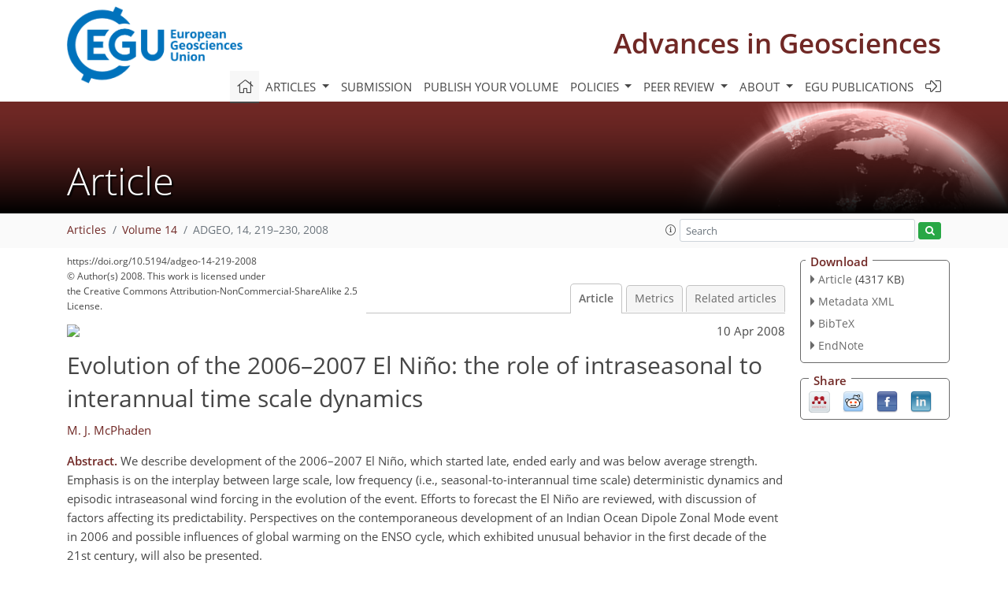

--- FILE ---
content_type: text/html
request_url: https://adgeo.copernicus.org/articles/14/219/2008/adgeo-14-219-2008.html
body_size: 22563
content:
<!DOCTYPE html PUBLIC "-//W3C//DTD XHTML 1.0 Transitional//EN" "http://www.w3.org/TR/xhtml1/DTD/xhtml1-transitional.dtd">
<!--[if lt IE 7]>      <html xmlns="https://www.w3.org/1999/xhtml" xml:lang="en" lang="en" class="no-js lt-ie9 lt-ie8 lt-ie7 co-ui"> <![endif]-->
											<!--[if IE 7]>         <html  xmlns="https://www.w3.org/1999/xhtml" xml:lang="en" lang="en" class="no-js lt-ie9 lt-ie8 co-ui"> <![endif]-->
											<!--[if IE 8]>         <html xmlns="https://www.w3.org/1999/xhtml" xml:lang="en" lang="en" class="no-js lt-ie9 co-ui"> <![endif]-->
											<!--[if gt IE 8]><!--> <html xmlns="https://www.w3.org/1999/xhtml" xml:lang="en" lang="en" class="no-js co-ui"> <!--<![endif]--> 
											<!-- remove class no-js if js is available --><head>
                                                <!-- BEGIN_HEAD -->
                                                <meta http-equiv="Content-Type" content="text/html; charset=utf-8" />
                                                <meta charset="utf-8" />
                                                <meta name="viewport" content="width=device-width, initial-scale=1" />
                                                
                                                <meta name="theme-color" content="#000000" />
                                                <meta name="application-name" content="1" />
                                                <meta name="msapplication-TileColor" content="#FFFFFF" />
                                            <link rel="preconnect" crossorigin="" href="https://contentmanager.copernicus.org/" /><link rel="icon" size="16x16" href="https://www.advances-in-geosciences.net/favicon_copernicus_16x16_.ico" type="image/x-icon" /><link rel="icon" size="24x24" href="https://www.advances-in-geosciences.net/favicon_copernicus_24x24_.ico" type="image/x-icon" /><link rel="icon" size="32x32" href="https://www.advances-in-geosciences.net/favicon_copernicus_32x32_.ico" type="image/x-icon" /><link rel="icon" size="48x48" href="https://www.advances-in-geosciences.net/favicon_copernicus_48x48_.ico" type="image/x-icon" /><link rel="icon" size="64x64" href="https://www.advances-in-geosciences.net/favicon_copernicus_64x64_.ico" type="image/x-icon" /><link rel="icon" size="228x228" href="https://www.advances-in-geosciences.net/favicon_copernicus_228x228_.png" type="image/png-icon" /><link rel="icon" size="195x195" href="https://www.advances-in-geosciences.net/favicon_copernicus_195x195_.png" type="image/png-icon" /><link rel="icon" size="196x196" href="https://www.advances-in-geosciences.net/favicon_copernicus_196x196_.png" type="image/png-icon" /><link rel="icon" size="128x128" href="https://www.advances-in-geosciences.net/favicon_copernicus_128x128_.png" type="image/png-icon" /><link rel="icon" size="96x96" href="https://www.advances-in-geosciences.net/favicon_copernicus_96x96_.png" type="image/png-icon" /><link rel="apple-touch-icon-precomposed" size="180x180" href="https://www.advances-in-geosciences.net/favicon_copernicus_180x180_.png" type="image/png-icon" /><link rel="apple-touch-icon-precomposed" size="120x120" href="https://www.advances-in-geosciences.net/favicon_copernicus_120x120_.png" type="image/png-icon" /><link rel="apple-touch-icon-precomposed" size="152x152" href="https://www.advances-in-geosciences.net/favicon_copernicus_152x152_.png" type="image/png-icon" /><link rel="apple-touch-icon-precomposed" size="76x76" href="https://www.advances-in-geosciences.net/favicon_copernicus_76x76_.png" type="image/png-icon" /><link rel="apple-touch-icon-precomposed" size="57x57" href="https://www.advances-in-geosciences.net/favicon_copernicus_57x57_.ico" type="image/png-icon" /><link rel="apple-touch-icon-precomposed" size="144x144" href="https://www.advances-in-geosciences.net/favicon_copernicus_144x144_.png" type="image/png-icon" /><script type="text/javascript" src="https://cdn.copernicus.org/libraries/mustache/2.3.0/mustache.min.js"></script><script type="text/javascript" src="https://cdn.copernicus.org/libraries/jquery/1.11.1/jquery.min.js"></script><script type="text/javascript" src="https://cdn.copernicus.org/js/copernicus.min.js"></script><script type="text/javascript" src="https://cdn.copernicus.org/apps/htmlgenerator/js/htmlgenerator-v2.js"></script><script type="text/javascript" src="https://cdn.copernicus.org/libraries/photoswipe/4.1/photoswipe.min.js"></script><script type="text/javascript" src="https://cdn.copernicus.org/libraries/photoswipe/4.1/photoswipe-ui-default.min.js"></script><link rel="stylesheet" type="text/css" media="all" href="https://cdn.copernicus.org/libraries/dszparallexer/dzsparallaxer.css" /><script type="text/javascript" src="https://cdn.copernicus.org/libraries/dszparallexer/dzsparallaxer.js"></script><link rel="stylesheet" type="text/css" media="all" id="hasBootstrap" href="https://cdn.copernicus.org/libraries/bootstrap/current/css/bootstrap.min.css" /><link rel="stylesheet" type="text/css" media="all" href="https://cdn.copernicus.org/libraries/bootstrap/current/css/bootstrap-media.min.css" /><link rel="stylesheet" type="text/css" media="all" href="https://cdn.copernicus.org/libraries/bootstrap/current/css/bootstrap-grid.min.css" /><link rel="stylesheet" type="text/css" media="all" href="https://cdn.copernicus.org/libraries/bootstrap/current/css/bootstrap-reboot.min.css" /><script type="text/javascript" src="https://cdn.copernicus.org/libraries/bootstrap/current/js/popper.js"></script><script type="text/javascript" src="https://cdn.copernicus.org/libraries/bootstrap/current/js/bootstrap.min.js"></script><link rel="preconnect" crossorigin="" href="https://cdn.copernicus.org/" /><link rel="stylesheet" type="text/css" media="all" href="https://cdn.copernicus.org/libraries/unsemantic/unsemantic.min.css" /><link rel="stylesheet" type="text/css" media="all" href="https://cdn.copernicus.org/libraries/photoswipe/4.1/photoswipe.css" /><link rel="stylesheet" type="text/css" media="all" href="https://cdn.copernicus.org/libraries/photoswipe/4.1/dark-icon-skin/dark-icon-skin.css" /><link rel="stylesheet" type="text/css" media="all" href="https://cdn.copernicus.org/css/copernicus-min.css" /><link rel="stylesheet" type="text/css" media="all" href="https://cdn.copernicus.org/css/fontawesome.css" /><link rel="stylesheet" type="text/css" media="all" href="https://cdn.copernicus.org/fonts/FontAwesome/5.11.2_and_4.7.0/css/all.font.css" /><link rel="stylesheet" type="text/css" media="projection, handheld, screen, tty, tv, print" href="https://www.advances-in-geosciences.net/co_cms_font_open_sans_v_15.css" /><link rel="stylesheet" type="text/css" media="projection, handheld, screen, tty, tv, print" href="https://www.advances-in-geosciences.net/template_one_column_base_2023_202301261343_1676458272.css" /><link rel="stylesheet" type="text/css" media="projection, handheld, screen, tty, tv, print" href="https://www.advances-in-geosciences.net/ADGEO_specific.css" /><link rel="stylesheet" type="text/css" media="print" href="https://www.advances-in-geosciences.net/template_one_column_base_print_2023_1674737524.css" /><script src="https://www.advances-in-geosciences.net/co_common.js" type="text/javascript">
</script><script src="https://www.advances-in-geosciences.net/co_auth_check.js" type="text/javascript">
</script><script src="https://www.advances-in-geosciences.net/onload_javascript_actions.js" type="text/javascript">
</script><script src="https://www.advances-in-geosciences.net/template-one-column_2023_1674737530.js" type="text/javascript">
</script><!-- END_HEAD --><meta name="global_projectID" content="8" /><meta name="global_pageID" content="1211" /><meta name="global_pageIdentifier" content="home" /><meta name="global_moBaseURL" content="https://meetingorganizer.copernicus.org/" /><meta name="global_projectShortcut" content="ADGEO" /><meta name="global_projectDomain" content="https://www.advances-in-geosciences.net/" />
<title>ADGEO - Evolution of the 2006–2007 El Niño: the role of intraseasonal to interannual time scale dynamics</title>
<meta name="data-non-mobile-optimized-message" content="" /><script id="networker">
    window.isSafari = /^((?!chrome|android).)*safari/i.test(navigator.userAgent);

    /**
     *
     */
    function createToastsFunctionality() {
        const toastsWrapper = $('<div>')
                .attr('aria-live', 'polite')
                .attr('aria-atomic', 'true')
                .addClass('toasts-notifications-wrapper');
        $('body').append(toastsWrapper);
    }

    function isOS() {
        return [
                    'iPad Simulator',
                    'iPhone Simulator',
                    'iPod Simulator',
                    'iPad',
                    'iPhone',
                    'iPod'
                ].includes(navigator.platform)
                || (navigator.userAgent.includes("Mac") && "ontouchend" in document)
    }

    /**
     *
     * @param notificationContent
     */
    function addToast(notificationContent) {
        const toast = $('<div>').addClass('toast').attr('role', 'alert').attr('aria-live', 'assertive')
                .attr('aria-atomic', 'true').attr('data-autohide', 'false');
        const toastHeader = $('<div>').addClass('toast-header');
        const toastHeaderTitle = $('<strong>').addClass('mr-auto').html(notificationContent.title);
        const toastHeaderCloseButton = $('<button>').addClass('ml-2').addClass('mb-1').addClass('close').attr('type', 'button')
                .attr('data-dismiss', 'toast');
        const toastHeaderCloseIcon = $('<span>').attr('aria-hidden', 'true').html('&times;');

        let url = '';
        if (notificationContent.hasOwnProperty('url')) {
            url = notificationContent.url;
        } else {
            url = 'https://networker.copernicus.org/my-network';
        }
        const toastBody = $('<div>').addClass('toast-body').html('<a target="_blank" href="' + url + '">' + notificationContent.text + '</a>');
        $(toastHeaderCloseButton).append(toastHeaderCloseIcon);
        $(toastHeader).append(toastHeaderTitle);
        $(toastHeader).append(toastHeaderCloseButton);
        $(toast).append(toastHeader);
        $(toast).append(toastBody);

        $('.toasts-notifications-wrapper').append(toast);

        $('.toast').toast('show');
    }

    function coNetworker_sendUsersLocation(location, userHash, publicLabel, projectID, application) {

        if (templateHasBootstrap()) {
            createToastsFunctionality();
        }

        userHash = userHash || 'null';
        location = location || 'c_content_manager::getProjectTemplateMobileOpt';
        publicLabel = publicLabel || '';

        if (publicLabel === ''){
            publicLabel = location;
        }

        if (userHash !== null && userHash.length > 5) {
            try {
                if(typeof window.ws === 'undefined' || window.ws === null || !window.ws) {
                    window.ws = new WebSocket('wss://websockets.copernicus.org:8080');
                } else {
                    window.ws.close(1000);
                    window.ws = new WebSocket('wss://websockets.copernicus.org:8080');
                }
                const data = {
                    'type': 'status',
                    'action': 'start',
                    'data': {
                        'userIdentifier': userHash,
                        'projectID': projectID,
                        'coApp': application,
                        'location': location,
                        'publicLabel': publicLabel
                    }
                };
                if (window.ws === 1) {
                    window.ws.send(JSON.stringify(data));
                } else {
                    window.ws.onopen = function (msg) {
                        window.ws.send(JSON.stringify(data));
                        dispatchEvent(new CustomEvent('loadCommonNetworker'));
                    };

                    window.ws.onmessage = function (event) {
                        try {
                            const data = JSON.parse(event.data);

                            switch (data.type) {
                                case 'notification':
                                    const pushNotificationData = data.data;
                                    if (pushNotificationData.hasOwnProperty('user') && pushNotificationData.user.length > 5 && pushNotificationData.user === userHash) {
                                        window.showPushNotification(pushNotificationData);
                                    }
                                    break;
                            }
                        } catch (e) {
                            console.log(e);
                        }
                    }
                }
            } catch (e) {
                console.error(e);
            }

        }
    }

    window.showPushNotification = function (notificationContent) {
        showMessage(notificationContent);

        function showMessage(notificationContent){
            if (templateHasBootstrap()) {
                showBootstrapModal(notificationContent);
            }
        }

        function showBootstrapModal(notificationContent) {
            const randomId = getRandomInt(100,999);
            let modal = $('<div>').addClass('modal').attr('id', 'modal-notification' + randomId);
            let modalDialog = $('<div>').addClass('modal-dialog');
            let modalContent = $('<div>').addClass('modal-content');
            let modalBody = $('<div>').addClass('modal-body');
            let message = $('<div>').addClass('modal-push-message').html('<h3 class="mb-3">' + notificationContent.title + '</h3><p>' + notificationContent.text + '</p>');
            let buttonsWrapper = $('<div>').addClass('row');
            let buttonsWrapperCol = $('<div>').addClass('col-12').addClass('text-right');
            let buttonCancel = $('<button>').addClass('btn').addClass('btn-danger').addClass('mr-2').html('Cancel')
            let buttonSuccess = $('<button>').addClass('btn').addClass('btn-success').html('OK')

            $(buttonsWrapper).append(buttonsWrapperCol);
            $(buttonsWrapperCol).append(buttonCancel);
            $(buttonsWrapperCol).append(buttonSuccess);
            $(modalBody).append(message).append(buttonsWrapper);
            $(modalContent).append(modalBody);
            $(modalDialog).append(modalContent);
            $(modal).append(modalDialog);

            $(buttonCancel).on('click', (event) => {
                event.preventDefault();
                event.stopPropagation();
                event.stopImmediatePropagation();
                $(modal).modal('hide');
            });

            $(buttonSuccess).on('click', (event) => {
                event.preventDefault();
                event.stopPropagation();
                event.stopImmediatePropagation();
                $(modal).modal('hide');
                handleOnclickNotification(notificationContent);
            });
            $(modal).modal('show');

            setTimeout(() => {
                dispatchEvent(new CustomEvent('modalLoaded', {'detail': 'modal-notification' + randomId}));
            }, 1000);
        }

        window.addEventListener('modalLoaded', function (event) {
            setTimeout(() => {
                $('#' + event.detail).modal('hide');
            }, 9000);
        });

        function handleOnclickNotification(notificationContent) {
            if (notificationContent.hasOwnProperty('withConnect') && notificationContent.withConnect.length > 0) {
                acceptContactRequest(notificationContent);
            }

            if (notificationContent.hasOwnProperty('url')) {
                if (window.isSafari && isOS()) {
                    window.location.href = notificationContent.url;
                } else {
                    window.open(notificationContent.url, '_blank').focus();
                }
            } else {
                if (window.isSafari && isOS()) {
                    window.open('https://networker.copernicus.org/my-network', '_blank');
                } else {
                    window.open('https://networker.copernicus.org/my-network', '_blank').focus();
                }
            }
        }

        /**
         *
         * @param notificationContent
         */
        function acceptContactRequest(notificationContent) {
            const formData = new FormData();
            formData.append('r', notificationContent.userFrom);
            formData.append('a', 'a');

            $.ajax({
                url: 'https://networker.copernicus.org/handle-request-job',
                type: 'POST',
                data: formData,
                processData: false,
                contentType: false,
                xhrFields: {
                    withCredentials: true
                },
                beforeSend: function () {
                    $('.splash').fadeIn();
                    $('.lightbox').fadeIn();
                }
            })
                    .done(function (dataResponse) {
                        const data = JSON.parse(dataResponse);
                        let text = 'Please consider joining the text chat now.';
                        window.sendPushNotification({
                            title: window.userDataCommonNetworker.name + ' aims to chat with you.',
                            text: text,
                            user: data.message.userIdentifier,
                            url: notificationContent.url
                        });
                        $('.splash').fadeOut();
                        $('.lightbox').fadeOut();
                    })
                    .fail(function (error) {
                        $('.splash').fadeOut();
                        $('.lightbox').fadeOut();
                    });
        }
    }


    function templateHasBootstrap() {
        const bootstrap = document.getElementById('hasBootstrap');
        return bootstrap !== null && typeof bootstrap !== 'undefined';
    }

        coNetworker_sendUsersLocation();
    dispatchEvent(new CustomEvent('loadCommonNetworker'));

    function getRandomInt(min, max) {
        min = Math.ceil(min);
        max = Math.floor(max);
        return Math.floor(Math.random() * (max - min + 1)) + min;
    }
</script>

		<link rel="stylesheet" type="text/css" href="https://cdn.copernicus.org/libraries/photoswipe/4.1/dark-icon-skin/dark-icon-skin.css">
    <base href="/">

<link rel="stylesheet" type="text/css" href="https://cdn.copernicus.org/libraries/unsemantic/unsemantic.min.css">
<link rel="stylesheet" type="text/css" href="https://cdn.copernicus.org/libraries/jquery/1.11.1/ui/jquery-ui.min.css">
<link rel="stylesheet" type="text/css" href="https://cdn.copernicus.org/libraries/jquery/1.11.1/ui/jquery-ui-slider-pips.css">
<link rel="stylesheet" type="text/css" href="https://cdn.copernicus.org/libraries/photoswipe/4.1/photoswipe.css">
<link rel="stylesheet" type="text/css" href="https://cdn.copernicus.org/apps/htmlgenerator/css/htmlgenerator.css?v=1">
<meta name="citation_fulltext_world_readable" content="">
<meta name="citation_publisher" content="Copernicus GmbH"/>
<meta name="citation_title" content="Evolution of the 2006&amp;ndash;2007 El Niño: the role of intraseasonal to interannual time scale dynamics"/>
<meta name="citation_abstract" content="&lt;p&gt;&lt;strong class=&quot;journal-contentHeaderColor&quot;&gt;Abstract.&lt;/strong&gt; We describe development of the 2006&amp;ndash;2007 El Niño, which started late, ended early and was below average strength. Emphasis is on the interplay between large scale, low frequency (i.e., seasonal-to-interannual time scale) deterministic dynamics and episodic intraseasonal wind forcing in the evolution of the event. Efforts to forecast the El Niño are reviewed, with discussion of factors affecting its predictability. Perspectives on the contemporaneous development of an Indian Ocean Dipole Zonal Mode event in 2006 and possible influences of global warming on the ENSO cycle, which exhibited unusual behavior in the first decade of the 21st century, will also be presented.&lt;/p&gt;"/>
    <meta name="citation_publication_date" content="2008/04/10"/>
    <meta name="citation_online_date" content="2008/04/10"/>
<meta name="citation_journal_title" content="Advances in Geosciences"/>
    <meta name="citation_volume" content="14"/>
    <meta name="citation_issn" content="1680-7340"/>
<meta name="citation_doi" content="https://doi.org/10.5194/adgeo-14-219-2008"/>
<meta name="citation_firstpage" content="219"/>
<meta name="citation_lastpage" content="230"/>
    <meta name="citation_author" content="McPhaden, M. J."/>
        <meta name="citation_author_institution" content="NOAA/Pacific Marine Environmental Laboratory, Seattle, Washington, USA"/>

    <meta name="citation_reference" content="Annamalai, H., Xie, S. P., McCreary, J. P., and Murtugudde, R.: Impact of Indian Ocean Sea Surface Temperature on Developing El Niño, J. Climate, 18, 302&amp;ndash;319, 2005.">
    <meta name="citation_reference" content="Arguez, A., Waple, A. M., and Sanchez-Lugo, A. M.: State of the Climate in 2006 &amp;ndash; Supplement, B. Am. Meteorol. Soc., 88, 929&amp;ndash;932, 2007.">
    <meta name="citation_reference" content="Ashok, K., Behara, S. K., Rao, S. A., Weng, H., and Yamagata, T.: El Niño Modoki and it possible teleconnection, J. Geophys. Res., 112, C11007, https://doi.org/10.1029/2006JC003789, 2007.">
    <meta name="citation_reference" content="Barnett, T. P., Graham, N., Cane, M., Zebiak, S., Dolan, S., O'Brien, J., and Legler, D.: On the prediction of the El Niño of 1986&amp;ndash;87, Science, 241, 191&amp;ndash;196, 1988.">
    <meta name="citation_reference" content="Barnston, A. G., He, Y., and Glantz, M. H.: Predictive skill of statistical and dynamical climate models in SST forecasts during the 1997&amp;ndash;98 El Niño episode and the 1998 La Niña onset, B. Am. Meteorol. Soc., 80, 217&amp;ndash;244, 1999.">
    <meta name="citation_reference" content="Battisti, D. S.: Dynamics and thermodynamics of a warming event in a coupled atmosphere-ocean model, J. Atmos. Sci., 45, 2889&amp;ndash;2919, 1988.">
    <meta name="citation_reference" content="Boulanger, J.-P., Cravatte, S., and Menkes, C.: Generation of interannual Kelvin waves in the western Pacific Ocean, J. Geophys. Res., 108(C10), 3311, https://doi.org/ 10.1029/2002JC001760, 2003.">
    <meta name="citation_reference" content="Bonjean, F. and Lagerloef, G. E. S.: Diagnostic Model and Analysis of the Surface Currents in the Tropical Pacific Ocean, J. Phys. Oceanogr., 32, 2938&amp;ndash;2954, 2002.">
    <meta name="citation_reference" content="Cane, M. A., Dolan, S. C., and Zebiak, S. E.: Experimental forecasts of the 1982/83 El Niño, Nature, 321, 827&amp;ndash;832, 1986.">
    <meta name="citation_reference" content="Clarke, A. J. and Van Gorder, S.: Improving El Niño prediction using a space-time integration of Indo-Pacific winds and equatorial Pacific upper ocean heat content, Geophys. Res. Lett., 30, 1399, https://doi.org/10.1029/2002GL016673, 2003.">
    <meta name="citation_reference" content="Delcroix, T. and Picaut, J.: Zonal displacement of the western equatorial Pacific &quot;fresh pool&quot;, J. Geophys. Res., 103, 1087&amp;ndash;1098, 1998.">
    <meta name="citation_reference" content="Eisenman, I., Yu, L., and Tziperman, E.: Westerly wind bursts: ENSO's tail rather than the dog?, J. Climate, 18, 5224&amp;ndash;5238, 2005.">
    <meta name="citation_reference" content="Fedorov, A. V. and Philander, S. G.: Is El Niño changing?, Science, 288, 1997&amp;ndash;2001, 2000.">
    <meta name="citation_reference" content="Harrison, D. E. and Vecchi, G. A.: On the termination of El Niño, Geophys. Res. Lett., 26, 1593&amp;ndash;1596, 1999.">
    <meta name="citation_reference" content="Hendon, H. H., Wheeler, M. C., and Zhang, C.: Seasonal Dependence of the MJO&amp;ndash;ENSO Relationship, J. Climate, 20, 531&amp;ndash;543, 2007.">
    <meta name="citation_reference" content="Hoerling, M., Eischeid, J., Quan, X., and Xu, T.: Explaining the record US warmth in 2006, Geophys. Res. Lett., 34, L17704, https://doi.org/10.1029/2007GL030643, 2007.">
    <meta name="citation_reference" content="Janowiak, J. E. and Xie, P.: CAMS_OPI: A Global Satellite-Rain Gauge Merged Product for Real-Time Precipitation Monitoring Applications, J. Climate, 12, 3335&amp;ndash;3342, 1999.">
    <meta name="citation_reference" content="Jin, F.-F.: An equatorial ocean recharge paradigm for ENSO. Part I: Conceptual model, J. Atmos. Sci., 54, 811&amp;ndash;829, 1997.">
    <meta name="citation_reference" content="Jin, F.-F., Lin, L., Timmermann, A., and Zhao, J.: Ensemble-mean dynamics of the ENSO recharge oscillator under state-dependent stochastic forcing, Geophys. Res. Lett., 34, L03807, https://doi.org/10.1029/2006GL027372, 2007.">
    <meta name="citation_reference" content="Kessler, W. S., McPhaden, M. J., and Weickmann, K. M.: Forcing of intraseasonal Kelvin Waves in the equatorial Pacific, J. Geophys. Res., 100, 10 613&amp;ndash;10 631, 1995.">
    <meta name="citation_reference" content="Kessler, W. S. and Kleeman, R.: Rectification of the Madden&amp;ndash;Julian oscillation into the ENSO cycle, J. Climate, 13, 3560&amp;ndash;3575, 2000.">
    <meta name="citation_reference" content="Kug, J., An, S., Jin, F., and Kang, I.: Preconditions for El Niño and La Niña onsets and their relation to the Indian Ocean, Geophys. Res. Lett., 32, L05706, https://doi.org/10.1029/2004GL021674, 2005.">
    <meta name="citation_reference" content="Kumar, K. K., Rajagopalan, B., Hoerling, M., Bates, G., Cane, M. A.: Unraveling the Mystery of Indian Monsoon Failure During El Niño, Science, 314, 115&amp;ndash;119, 2006.">
    <meta name="citation_reference" content="Larkin, N. K. and Harrison, D. E.: On the definition of El Niño and associated seasonal average U.S. weather anomalies, Geophys. Res. Lett., 32, L13705, https://doi.org/10.1029/2005GL022738, 2005.">
    <meta name="citation_reference" content="Latif, M., Anderson, D., Barnett, T., Cane, M., Kleeman, R., Leetmaa, A., O'Brien, J., Rosati, A., and Schneider, E.: A review of the predictability and prediction of ENSO, J. Geophys. Res., 103, 14 375&amp;ndash;14 394, 1998.">
    <meta name="citation_reference" content="Lengaigne, M., Guilyardi, E., Boulanger, J. P., Menkes, C., Delecluse, P., Inness, P., Cole, J., and Slingo, J.: Triggering of El Niño by westerly wind events in a coupled general circulation model, Clim. Dynam., 23, 601&amp;ndash;620, 2004.">
    <meta name="citation_reference" content="Lengaigne, M., Boulanger, J.-P., Menkes, C., and Spencer, H.: Influence of the seasonal cycle on the termination of El Niño events ina coupled general circulation model, J. Climate, 19, 1850&amp;ndash;1868, 2006.">
    <meta name="citation_reference" content="Mantua, N. J., Hare, S. J., Zhang, Y., Wallace, J. M., and Francis, R. C.: A Pacific interdecadal oscillation with impacts on salmon production, B. Am. Meteorol. Soc., 78, 1069&amp;ndash;1079, 1997.">
    <meta name="citation_reference" content="McPhaden, M. J. and Yu, X.: Equatorial waves and the 1997-98 El Niño, Geophys. Res. Lett., 26, 2961&amp;ndash;2964, 1999.">
    <meta name="citation_reference" content="McPhaden, M. J., Delcroix, T., Hanawa, K., Kuroda, Y., Meyers, G., Picaut, J., and Swenson, M.: The El Niño/Southern Oscillation (ENSO) Observing System, in: Observing the Ocean in the 21st Century, Australian Bureau of Meteorology, Melbourne, Australia, 231&amp;ndash;246, 2001.">
    <meta name="citation_reference" content="McPhaden, M. J., Zebiak, S. E., and Glantz, M. H.: ENSO as an integrating concept in Earth science, Science, 314, 1740&amp;ndash;1745, 2006a.">
    <meta name="citation_reference" content="McPhaden, M. J., Zhang, X., Hendon, H. H., and Wheeler, M. C.: Large Scale Dynamics and MJO Forcing of ENSO Variability, Geophys. Res. Lett., 33(16), L16702, https://doi.org/10.1029/2006GL026786, 2006b.">
    <meta name="citation_reference" content="Meinen, C. S. and McPhaden, M. J.: Observations of warm water volume changes in the equatorial Pacific and their relationship to El Niño and La Niña, J. Climate, 13, 3551&amp;ndash;3559, 2000.">
    <meta name="citation_reference" content="Meyers, G., McIntosh, P., Pigot, L., and Pook, M.: The Years of El Niño, La Niña, and Interactions with the Tropical Indian Ocean, J. Climate, 20, 2872&amp;ndash;2880, 2007.">
    <meta name="citation_reference" content="Moore, A. M. and Kleeman, R.: Stochastic forcing of ENSO by the intraseasonal oscillation, J. Climate, 12, 1199&amp;ndash;1220, 1999.">
    <meta name="citation_reference" content="Reynolds, R. W., Rayner, N. A., Smith, T. M., Stokes, D. C., and Wang, W. Q.: An improved in situ and satellite SST analysis for climate, J. Climate, 15, 1609&amp;ndash;1625, 2002.">
    <meta name="citation_reference" content="Saji, N. H., Goswami, B. N., Vinayachandran, P. N., and Yamagata, T.: A dipole mode in the tropical Indian Ocean, Nature, 401, 360&amp;ndash;363, 1999.">
    <meta name="citation_reference" content="Schopf, P. S. and Suarez, M. J.: Vacillations in a coupled ocean&amp;ndash;atmosphere model, J. Atmos. Sci., 45, 549&amp;ndash;566, 1988.">
    <meta name="citation_reference" content="Seiki, A. and Takayabu, Y. N.: Westerly wind bursts and their relationship with intraseasonal variability and ENSO. Part I: Statistics. Mon. Weather Rev., 135, 3325&amp;ndash;3345, 2007.">
    <meta name="citation_reference" content="Shinoda, T., and Han, W. : Influence of the Indian Ocean Dipole on Atmospheric Subseasonal Variability, J. Climate, 18, 3891&amp;ndash;3909, 2005.">
    <meta name="citation_reference" content="Takayabu, Y. N., Iguchi, T., Kachi, M., Shibata, A., and Kanzawa, H.: Abrupt termination of the 1997&amp;ndash;98 El Niño in response to a Madden-Julian oscillation, Nature, 402, 279&amp;ndash;282, 1999.">
    <meta name="citation_reference" content="Trenberth, K. E. and Hoar, T. J.: The 1990&amp;ndash;95 El Niño-Southern Oscillation event: Longest on record, Geophys. Res. Lett., 23, 57&amp;ndash;60, 1996.">
    <meta name="citation_reference" content="Tudhope, A. W., Chilcott, C. P., McCulloch, C. P., Cook, E. R., et al.: Variability in the El Niño-Southern Oscillation through a glacial-interglacial cycle, Science, 291, 1511&amp;ndash;1517, 2001.">
    <meta name="citation_reference" content="van Oldenbourgh, G. J., Philip, S. Y., and Collins, M.: El Niño in a changing climate: a multi-model study, Ocean Sci., 1, 81&amp;ndash;95, 2005.">
    <meta name="citation_reference" content="Vecchi, G. A. and Harrison, D. E.: Tropical Pacific sea surface temperature anomalies, El Niño, and equatorial westerly wind events, J. Climate, 13, 1814&amp;ndash;1830, 2000.">
    <meta name="citation_reference" content="Vecchi, G. A., Wittenberg, A. T., and Rosati, A.: Reassessing the role of stochastic forcing in the 1997&amp;ndash;1998 El Niño, Geophys. Res. Lett., 33, L01706, https://doi.org/10.1029/2005GL024738, 2006.">
    <meta name="citation_reference" content="Vinayachandran, P. N., Kurian, J., and Neema, C. P.: Indian Ocean response to anomalous conditions in 2006, Geophys. Res. Lett., 34, L15602, https://doi.org/10.1029/2007GL030194, 2007.">
    <meta name="citation_reference" content="Wang, W. and McPhaden, M. J.: The surface layer heat balance in the equatorial Pacific Ocean, Part II: Interannual variability, J. Phys. Oceanogr., 30, 2989&amp;ndash;3008, 2000.">
    <meta name="citation_reference" content="Webster, P. J., Moore, A. M., Loschnigg, J. P., and Leben, R. R.: Coupled ocean&amp;ndash;atmosphere dynamics in the Indian Ocean during 1997&amp;ndash;98, Nature, 401, 356&amp;ndash;360, 1999.">
    <meta name="citation_reference" content="Weisberg, R. H. and Wang, C.: A western Pacific oscillator paradigm for the El Niño-Southern Oscillation, Geophys. Res. Lett., 24, 779&amp;ndash;782, 1997.">
    <meta name="citation_reference" content="Wunsch, C.: The interpretation of short climate records, with comments on the North Atlantic and Southern Oscillations, B. Am. Meteorol. Soc., 80, 245&amp;ndash;255, 1999.">
    <meta name="citation_reference" content="Yu, X. and McPhaden, M. J.: Seasonal variability in the equatorial Pacific, J. Phys. Oceanogr., 29, 925&amp;ndash;947, 1999.">
    <meta name="citation_reference" content="Zavala-Garay, J., Zhang, C., Moore, A. M., Kleeman, R.: The linear response of ENSO to the Madden-Julian Oscillation, J. Climate, 18, 2441&amp;ndash;2459, 2005.">
    <meta name="citation_reference" content="Zhang, C.: Madden-Julian Oscillation, Rev. Geophys., 43, RG2003, https://doi.org/10.1029/2004RG000158, 2005.">
    <meta name="citation_reference" content="Zhang, C. and McPhaden, M. J.: Intraseasonal surface cooling in the equatorial western Pacific, J. Climate, 13, 2261&amp;ndash;2276, 2000.">
    <meta name="citation_conference_title" content="2nd EGU Alexander von Humboldt Conference &quot;The role of Geophysics in Natural Disaster Prevention&quot; - 2nd Alexander von Humboldt Conference on The Role of Geophysics in Natural Disaster Prevention, Lima, Peru, 5&amp;ndash;9 March 2007">
    <meta name="citation_pdf_url" content="https://adgeo.copernicus.org/articles/14/219/2008/adgeo-14-219-2008.pdf"/>
<meta name="citation_xml_url" content="https://adgeo.copernicus.org/articles/14/219/2008/adgeo-14-219-2008.xml"/>
    <meta name="fulltext_pdf" content="https://adgeo.copernicus.org/articles/14/219/2008/adgeo-14-219-2008.pdf"/>
<meta name="citation_language" content="English"/>
<meta name="libraryUrl" content="https://adgeo.copernicus.org/articles/"/>



    <meta property="og:image" content=""/>
    <meta property="og:title" content="Evolution of the 2006–2007 El Niño: the role of intraseasonal to interannual time scale dynamics">
    <meta property="og:description" content="Abstract. We describe development of the 2006–2007 El Niño, which started late, ended early and was below average strength. Emphasis is on the interplay between large scale, low frequency (i.e., seasonal-to-interannual time scale) deterministic dynamics and episodic intraseasonal wind forcing in the evolution of the event. Efforts to forecast the El Niño are reviewed, with discussion of factors affecting its predictability. Perspectives on the contemporaneous development of an Indian Ocean Dipole Zonal Mode event in 2006 and possible influences of global warming on the ENSO cycle, which exhibited unusual behavior in the first decade of the 21st century, will also be presented.">
    <meta property="og:url" content="https://adgeo.copernicus.org/articles/14/219/2008/">

    <meta property="twitter:image" content=""/>
    <meta name="twitter:card" content="summary_large_image">
    <meta name="twitter:title" content="Evolution of the 2006–2007 El Niño: the role of intraseasonal to interannual time scale dynamics">
    <meta name="twitter:description" content="Abstract. We describe development of the 2006–2007 El Niño, which started late, ended early and was below average strength. Emphasis is on the interplay between large scale, low frequency (i.e., seasonal-to-interannual time scale) deterministic dynamics and episodic intraseasonal wind forcing in the evolution of the event. Efforts to forecast the El Niño are reviewed, with discussion of factors affecting its predictability. Perspectives on the contemporaneous development of an Indian Ocean Dipole Zonal Mode event in 2006 and possible influences of global warming on the ENSO cycle, which exhibited unusual behavior in the first decade of the 21st century, will also be presented.">



<link rel="icon" href="https://www.advances-in-geosciences.net/favicon.ico" type="image/x-icon"/>






    <script type="text/javascript" src="https://cdn.copernicus.org/libraries/jquery/1.11.1/ui/jquery-ui.min.js"></script>
<script type="text/javascript" src="https://cdn.copernicus.org/libraries/jquery/1.11.1/ui/jquery-ui-slider-pips.js"></script>
<script type="text/javascript" src="https://cdn.copernicus.org/libraries/jquery/1.11.1/ui/template_jquery-ui-touch.min.js"></script>
<script type="text/javascript" src="https://cdn.copernicus.org/js/respond.js"></script>
<script type="text/javascript" src="https://cdn.copernicus.org/libraries/highstock/2.0.4/highstock.js"></script>
<script type="text/javascript" src="https://cdn.copernicus.org/apps/htmlgenerator/js/CoPublisher.js"></script>
<script type="text/x-mathjax-config">
MathJax.Hub.Config({
"HTML-CSS": { fonts: ["TeX"] ,linebreaks: { automatic: true, width: "90% container" } }
});
</script>
<script type="text/javascript" async  src="https://cdnjs.cloudflare.com/ajax/libs/mathjax/2.7.5/MathJax.js?config=MML_HTMLorMML-full"></script>

<script type="text/javascript" src="https://cdn.copernicus.org/libraries/photoswipe/4.1/photoswipe-ui-default.min.js"></script>
<script type="text/javascript" src="https://cdn.copernicus.org/libraries/photoswipe/4.1/photoswipe.min.js"></script>


		<script type="text/javascript">
			/* <![CDATA[ */
			 
			/* ]]> */
		</script>

		<style type="text/css">
			.top_menu { margin-right: 0!important; }
			
		</style>
	</head><body><header id="printheader" class="d-none d-print-block container">

    <img src="https://www.advances-in-geosciences.net/graphic_egu_claim_logo_blue.png" alt="" style="width: 508px; height: 223px;" />

</header>

<header class="d-print-none mb-n3 version-2023">

    <div class="container">

        <div class="row no-gutters mr-0 ml-0 align-items-center header-wrapper mb-lg-3">

            <div class="col-auto pr-3">

                <div class="layout__moodboard-logo-year-container">

                    <a class="layout__moodboard-logo-link" target="_blank" href="http://www.egu.eu">

                    <div class="layout__moodboard-logo">

                        <img src="https://www.advances-in-geosciences.net/graphic_egu_claim_logo_blue.png" alt="" style="width: 508px; height: 223px;" />

                    </div>

                    </a>

                </div>

            </div>

            <div class="d-none d-lg-block col text-md-right layout__title-desktop">

                <div class="layout__m-location-and-time">

                    <a class="moodboard-title-link" href="https://www.advances-in-geosciences.net/">

                    Advances in Geosciences

                    </a>

                </div>

            </div>

            <div class="d-none d-md-block d-lg-none col text-md-right layout__title-tablet">

                <div class="layout__m-location-and-time">

                    <a class="moodboard-title-link" href="https://www.advances-in-geosciences.net/">

                    Advances in Geosciences

                    </a>

                </div>

            </div>

            <div class="col layout__m-location-and-time-mobile d-md-none text-center layout__title-mobile">

                <a class="moodboard-title-link" href="https://www.advances-in-geosciences.net/">

                ADGEO

                </a>

            </div>

            <!-- End Logo -->

            <div class="col-auto text-right">

                <button class="navbar-toggler light mx-auto mr-sm-0" type="button" data-toggle="collapse" data-target="#navbar_menu" aria-controls="navbar_menu" aria-expanded="false" aria-label="Toggle navigation">

                    <span class="navbar-toggler-icon light"></span>

                </button>

            </div>

            <!-- Topbar -->

            <div class="topbar d-print-none">

                <!-- <iframe
				frameborder="0"
				id="co_auth_check_authiframecontainer"
				style="width: 179px; height: 57px; margin: 0; margin-bottom: 5px; margin-left: 10px; margin-top: -15px; padding: 0; border: none; overflow: hidden; background-color: transparent; display: none;"
				src=""></iframe> -->

            </div>

            <!-- End Topbar -->

        </div>

    </div>

    <div class="banner-navigation-breadcrumbs-wrapper">

        <div id="navigation">

            <nav class="container navbar navbar-expand-lg navbar-light"><!-- Logo -->

                <div class="collapse navbar-collapse CMSCONTAINER" id="navbar_menu">

                <div id="cmsbox_127013" class="cmsbox navbar-collapse"><button style="display: none;" class="navbar-toggler navigation-extended-toggle-button" type="button" data-toggle="collapse" data-target="#navbar_menu" aria-controls="navbarSupportedContent" aria-expanded="false" aria-label="Toggle navigation">
    <span class="navbar-toggler-icon"></span>
</button>
<div class="navbar-collapse CMSCONTAINER collapse show" id="navbarSupportedContent">
            <ul class="navbar-nav mr-auto no-styling">
                    <li class="nav-item  ">
                        <a target="_parent" class="nav-link active "  href="https://www.advances-in-geosciences.net/home.html"><i class='fal fa-home fa-lg' title='Home'></i></a>
                </li>
                    <li class="nav-item  dropdown ">
                        <a target="_self" class="nav-link dropdown-toggle  "  href="#" id="navbarDropdown6925" role="button" data-toggle="dropdown" aria-haspopup="true" aria-expanded="false">Articles
                            <span class="caret"></span></a>
                        <div class="dropdown-menu  level-1 " aria-labelledby="navbarDropdown6925">
                            <div >
                                <div >
                                <div class="col-md-12 col-lg-12 col-sm-12">
                                        <div class="dropdown-item level-2  " style="list-style: none">
                                            <a   target="_parent" class="" href="https://adgeo.copernicus.org/">All volumes</a>
                                    </div>
                                            <div class="dropdown-header">EGU GA volumes</div>
                                        <div class="dropdown-item level-2  " style="list-style: none">
                                            <a   target="_parent" class="" href="https://www.advances-in-geosciences.net/articles/atmospheric_sciences.html">Atmospheric Sciences</a>
                                    </div>
                                        <div class="dropdown-item level-2  " style="list-style: none">
                                            <a   target="_parent" class="" href="https://www.advances-in-geosciences.net/articles/biogeosciences.html">Biogeosciences</a>
                                    </div>
                                        <div class="dropdown-item level-2  " style="list-style: none">
                                            <a   target="_parent" class="" href="https://www.advances-in-geosciences.net/articles/education_and_outreach.html">Education and Outreach</a>
                                    </div>
                                        <div class="dropdown-item level-2  " style="list-style: none">
                                            <a   target="_parent" class="" href="https://www.advances-in-geosciences.net/articles/energy_resources_and_the_environment.html">Energy Resources and the Environment</a>
                                    </div>
                                        <div class="dropdown-item level-2  " style="list-style: none">
                                            <a   target="_parent" class="" href="https://www.advances-in-geosciences.net/articles/earth_and_space_science_informatics.html">Earth and Space Science Informatics</a>
                                    </div>
                                        <div class="dropdown-item level-2  " style="list-style: none">
                                            <a   target="_parent" class="" href="https://www.advances-in-geosciences.net/articles/geodesy.html">Geodesy</a>
                                    </div>
                                        <div class="dropdown-item level-2  " style="list-style: none">
                                            <a   target="_parent" class="" href="https://www.advances-in-geosciences.net/articles/geosciences_instrumentation_and_data_systems.html">Geosciences Instrumentation and Data Systems</a>
                                    </div>
                                        <div class="dropdown-item level-2  " style="list-style: none">
                                            <a   target="_parent" class="" href="https://www.advances-in-geosciences.net/articles/hydrological_sciences.html">Hydrological Sciences</a>
                                    </div>
                                        <div class="dropdown-item level-2  " style="list-style: none">
                                            <a   target="_parent" class="" href="https://www.advances-in-geosciences.net/articles/natural_hazards.html">Natural Hazards</a>
                                    </div>
                                        <div class="dropdown-item level-2  " style="list-style: none">
                                            <a   target="_parent" class="" href="https://www.advances-in-geosciences.net/articles/seismology.html">Seismology</a>
                                    </div>
                                        <div class="dropdown-item level-2  " style="list-style: none">
                                            <a   target="_parent" class="" href="https://www.advances-in-geosciences.net/articles/solar_terrestrial_sciences.html">Solar Terrestrial Sciences</a>
                                    </div>
                                        <div class="dropdown-item level-2  " style="list-style: none">
                                            <a   target="_parent" class="" href="https://www.advances-in-geosciences.net/articles/stratigraphy_sedimentology_and_palaeontology.html">Stratigraphy, Sedimentology and Palaeontology</a>
                                    </div>
                                            <div class="dropdown-header">Subscribe to alerts</div>
                                        <div class="dropdown-item level-2  " style="list-style: none">
                                            <a   target="_parent" class="" href="https://www.advances-in-geosciences.net/articles/rss_feeds.html">RSS feeds</a>
                                    </div>
                                </div>
                                </div>
                            </div>
                        </div>
                </li>
                    <li class="nav-item  ">
                        <a target="_parent" class="nav-link  "  href="https://www.advances-in-geosciences.net/submission.html">Submission</a>
                </li>
                    <li class="nav-item  ">
                        <a target="_parent" class="nav-link  "  href="https://www.advances-in-geosciences.net/publish_your_volume.html">Publish your volume</a>
                </li>
                    <li class="nav-item  dropdown ">
                        <a target="_self" class="nav-link dropdown-toggle  "  href="#" id="navbarDropdown10881" role="button" data-toggle="dropdown" aria-haspopup="true" aria-expanded="false">Policies
                            <span class="caret"></span></a>
                        <div class="dropdown-menu  level-1 " aria-labelledby="navbarDropdown10881">
                            <div >
                                <div >
                                <div class="col-md-12 col-lg-12 col-sm-12">
                                        <div class="dropdown-item level-2  " style="list-style: none">
                                            <a   target="_parent" class="" href="https://www.advances-in-geosciences.net/policies/licence_and_copyright.html">Licence & copyright</a>
                                    </div>
                                        <div class="dropdown-item level-2  " style="list-style: none">
                                            <a   target="_parent" class="" href="https://www.advances-in-geosciences.net/policies/general_terms.html">General terms</a>
                                    </div>
                                        <div class="dropdown-item level-2  " style="list-style: none">
                                            <a   target="_parent" class="" href="https://www.advances-in-geosciences.net/policies/publication_policy.html">Publication policy</a>
                                    </div>
                                        <div class="dropdown-item level-2  " style="list-style: none">
                                            <a   target="_parent" class="" href="https://www.advances-in-geosciences.net/policies/ai_policy.html">AI policy</a>
                                    </div>
                                        <div class="dropdown-item level-2  " style="list-style: none">
                                            <a   target="_parent" class="" href="https://www.advances-in-geosciences.net/policies/data_policy.html">Data policy</a>
                                    </div>
                                        <div class="dropdown-item level-2  " style="list-style: none">
                                            <a   target="_parent" class="" href="https://www.advances-in-geosciences.net/policies/publication_ethics.html">Publication ethics</a>
                                    </div>
                                        <div class="dropdown-item level-2  " style="list-style: none">
                                            <a   target="_parent" class="" href="https://www.advances-in-geosciences.net/policies/competing_interests_policy.html">Competing interests policy</a>
                                    </div>
                                        <div class="dropdown-item level-2  " style="list-style: none">
                                            <a   target="_parent" class="" href="https://www.advances-in-geosciences.net/policies/appeals_and_complaints.html">Appeals & complaints</a>
                                    </div>
                                        <div class="dropdown-item level-2  " style="list-style: none">
                                            <a   target="_parent" class="" href="https://www.advances-in-geosciences.net/policies/proofreading_guidelines.html">Proofreading guidelines</a>
                                    </div>
                                        <div class="dropdown-item level-2  " style="list-style: none">
                                            <a   target="_parent" class="" href="https://www.advances-in-geosciences.net/policies/obligations_for_authors.html">Obligations for authors</a>
                                    </div>
                                        <div class="dropdown-item level-2  " style="list-style: none">
                                            <a   target="_parent" class="" href="https://www.advances-in-geosciences.net/policies/obligations_for_referees.html">Obligations for referees</a>
                                    </div>
                                        <div class="dropdown-item level-2  " style="list-style: none">
                                            <a   target="_parent" class="" href="https://www.advances-in-geosciences.net/policies/obligations_for_editors.html">Obligations for editors</a>
                                    </div>
                                        <div class="dropdown-item level-2  " style="list-style: none">
                                            <a   target="_parent" class="" href="https://www.advances-in-geosciences.net/policies/author_name_change.html">Inclusive author name-change policy</a>
                                    </div>
                                        <div class="dropdown-item level-2  " style="list-style: none">
                                            <a   target="_parent" class="" href="https://www.advances-in-geosciences.net/policies/inclusivity_in_global_research.html">Inclusivity in global research</a>
                                    </div>
                                </div>
                                </div>
                            </div>
                        </div>
                </li>
                    <li class="nav-item  dropdown ">
                        <a target="_self" class="nav-link dropdown-toggle  "  href="#" id="navbarDropdown1219" role="button" data-toggle="dropdown" aria-haspopup="true" aria-expanded="false">Peer review
                            <span class="caret"></span></a>
                        <div class="dropdown-menu  level-1 " aria-labelledby="navbarDropdown1219">
                            <div >
                                <div >
                                <div class="col-md-12 col-lg-12 col-sm-12">
                                        <div class="dropdown-item level-2  " style="list-style: none">
                                            <a   target="_parent" class="" href="https://www.advances-in-geosciences.net/peer_review/review_process.html">Review process</a>
                                    </div>
                                        <div class="dropdown-item level-2  " style="list-style: none">
                                            <a   target="_parent" class="" href="https://www.advances-in-geosciences.net/peer_review/review_criteria.html">Review criteria</a>
                                    </div>
                                        <div class="dropdown-item level-2  " style="list-style: none">
                                            <a data-non-mobile-optimized="1"  target="_parent" class="" href="https://editor.copernicus.org/ADGEO/my_manuscript_overview ">Manuscript tracking</a>
                                    </div>
                                        <div class="dropdown-item level-2  " style="list-style: none">
                                            <a   target="_parent" class="" href="https://www.advances-in-geosciences.net/peer_review/reviewer_recognition.html">Reviewer recognition</a>
                                    </div>
                                </div>
                                </div>
                            </div>
                        </div>
                </li>
                    <li class="nav-item  dropdown ">
                        <a target="_self" class="nav-link dropdown-toggle  "  href="#" id="navbarDropdown6052" role="button" data-toggle="dropdown" aria-haspopup="true" aria-expanded="false">About
                            <span class="caret"></span></a>
                        <div class="dropdown-menu  level-1 " aria-labelledby="navbarDropdown6052">
                            <div >
                                <div >
                                <div class="col-md-12 col-lg-12 col-sm-12">
                                        <div class="dropdown-item level-2  " style="list-style: none">
                                            <a   target="_parent" class="" href="https://www.advances-in-geosciences.net/about/aims_and_scope.html">Aims & scope</a>
                                    </div>
                                        <div class="dropdown-item level-2  " style="list-style: none">
                                            <a   target="_parent" class="" href="https://www.advances-in-geosciences.net/about/scheduled_proceedings.html">Scheduled proceedings</a>
                                    </div>
                                        <div class="dropdown-item level-2  " style="list-style: none">
                                            <a   target="_parent" class="" href="https://www.advances-in-geosciences.net/about/article_processing_charges.html">Article processing charges</a>
                                    </div>
                                        <div class="dropdown-item level-2  " style="list-style: none">
                                            <a   target="_parent" class="" href="https://www.advances-in-geosciences.net/about/financial_support.html">Financial support</a>
                                    </div>
                                        <div class="dropdown dropdown-item level-2  " style="list-style: none">
                                                <a target="_parent" class="dropdown-toggle dropdown-item  "  href="https://www.advances-in-geosciences.net/about/news_and_press.html" >
                                                News & press<span class="caret"></span> </a>
                                            <div class="dropdown-menu  level-2 " aria-labelledby="navbarDropdown6054">
                                                <div >
                                                    <div >
                                                    <div class="col-md-12 col-lg-12 col-sm-12">
                                                            <div class="dropdown-item level-3  " style="list-style: none">
                                                                <a   target="_parent" class="" href="https://www.advances-in-geosciences.net/about/news_and_press/2015-03-03_website-relaunch.html">Website relaunch</a>
                                                        </div>
                                                    </div>
                                                    </div>
                                                </div>
                                            </div>
                                    </div>
                                        <div class="dropdown-item level-2  " style="list-style: none">
                                            <a   target="_parent" class="" href="https://www.advances-in-geosciences.net/about/egu_resources.html">EGU resources</a>
                                    </div>
                                        <div class="dropdown-item level-2  " style="list-style: none">
                                            <a   target="_parent" class="" href="https://www.advances-in-geosciences.net/about/promote_your_work.html">Promote your work</a>
                                    </div>
                                        <div class="dropdown-item level-2  " style="list-style: none">
                                            <a   target="_parent" class="" href="https://www.advances-in-geosciences.net/about/journal_statistics.html">Journal statistics</a>
                                    </div>
                                        <div class="dropdown-item level-2  " style="list-style: none">
                                            <a   target="_parent" class="" href="https://www.advances-in-geosciences.net/about/journal_metrics.html">Journal metrics</a>
                                    </div>
                                        <div class="dropdown-item level-2  " style="list-style: none">
                                            <a   target="_parent" class="" href="https://www.advances-in-geosciences.net/about/abstracted_and_indexed.html">Abstracted & indexed</a>
                                    </div>
                                        <div class="dropdown-item level-2  " style="list-style: none">
                                            <a   target="_parent" class="" href="https://www.advances-in-geosciences.net/about/article_level_metrics.html">Article level metrics</a>
                                    </div>
                                        <div class="dropdown-item level-2  " style="list-style: none">
                                            <a   target="_parent" class="" href="https://www.advances-in-geosciences.net/about/contact.html">Contact</a>
                                    </div>
                                        <div class="dropdown-item level-2  " style="list-style: none">
                                            <a   target="_parent" class="" href="https://www.advances-in-geosciences.net/about/xml_harvesting_and_oai-pmh.html">XML harvesting & OAI-PMH</a>
                                    </div>
                                </div>
                                </div>
                            </div>
                        </div>
                </li>
                    <li class="nav-item  ">
                        <a target="_parent" class="nav-link  "  href="https://www.advances-in-geosciences.net/egu_publications.html">EGU publications</a>
                </li>
                    <li class="nav-item  ">
                        <a target="_parent" class="nav-link  " data-non-mobile-optimized="1" href="https://editor.copernicus.org/ADGEO/"><i class='fal fa-sign-in-alt fa-lg' title='Login'></i></a>
                </li>
                <!-- Topbar -->
                <li class="d-print-none d-lg-none pt-2 topbar-mobile">
                    <!-- <iframe
				frameborder="0"
				id="co_auth_check_authiframecontainer"
				style="width: 179px; height: 57px; margin: 0; margin-bottom: 5px; margin-left: 10px; margin-top: -15px; padding: 0; border: none; overflow: hidden; background-color: transparent; display: none;"
				src=""></iframe> -->
                </li>
                <!-- End Topbar -->
            </ul>
</div>
</div></div>

            </nav>

        </div>

        <section id="banner" class="banner dzsparallaxer use-loading auto-init height-is-based-on-content mode-scroll loaded dzsprx-readyall">

            <div class="divimage dzsparallaxer--target layout__moodboard-banner" data-src="" style=""></div>

            <div id="headers-content-container" class="container CMSCONTAINER">



            <div id="cmsbox_127066" class="cmsbox ">            <span class="header-small text-uppercase">&nbsp;</span>
            <h1 class="display-4 header-get-function home-header hide-md-on-version2023">
                    Article
&nbsp;
            </h1>
</div></div>

        </section>



        <div id="breadcrumbs" class="breadcrumbs">

            <div class="container">

                <div class="row align-items-center">

                    <div class="d-none d-sm-block text-nowrap pageactions"></div>

                    <!-- START_SEARCH -->

                    <!-- END_SEARCH -->

                    <!-- The template part snippet fo breadcrubs is in source code-->

                    <div class="justify-content-between col-auto col-md CMSCONTAINER" id="breadcrumbs_content_container"><div id="cmsbox_1085626" class="cmsbox "><!-- tpl: templates/get_functions/get_breadcrumbs/index -->
<!-- START_BREADCRUMBS_CONTAINER -->
<ol class="breadcrumb">
<li class="breadcrumb-item"><a href="https://adgeo.copernicus.org/">Articles</a></li><li class="breadcrumb-item"><a href="https://adgeo.copernicus.org/articles/14/index.html">Volume 14</a></li><li class="breadcrumb-item active">ADGEO, 14, 219&ndash;230, 2008</li>
</ol>
<!-- END_BREADCRUMBS_CONTAINER -->
</div></div>

                    <div class="col col-md-4 text-right page-search CMSCONTAINER" id="search_content_container"><div id="cmsbox_1085567" class="cmsbox "><!-- v1.31 -->
<!-- 1.31: added placeholder for test system sanitizing-->
<!-- 1.3: #855 -->
<!-- 1.2: #166 -->
<!-- CMS ressources/FinderBreadcrumbBox.html -->
<!-- START_SITE_SEARCH -->
<!-- Root element of PhotoSwipe. Must have class pswp. -->
<div class="pswp" tabindex="-1" role="dialog" aria-hidden="true" >

    <!-- Background of PhotoSwipe.
         It's a separate element as animating opacity is faster than rgba(). -->
    <div class="pswp__bg"></div>

    <!-- Slides wrapper with overflow:hidden. -->
    <div class="pswp__scroll-wrap">

        <!-- Container that holds slides.
            PhotoSwipe keeps only 3 of them in the DOM to save memory.
            Don't modify these 3 pswp__item elements, data is added later on. -->
        <div class="pswp__container">
            <div class="pswp__item"></div>
            <div class="pswp__item"></div>
            <div class="pswp__item"></div>
        </div>

        <!-- Default (PhotoSwipeUI_Default) interface on top of sliding area. Can be changed. -->
        <div class="pswp__ui pswp__ui--hidden">

            <div class="pswp__top-bar">

                <!--  Controls are self-explanatory. Order can be changed. -->

                <div class="pswp__counter"></div>

                <button class="pswp__button pswp__button--close" title="Close (Esc)"></button>


                <button class="pswp__button pswp__button--fs" title="Toggle fullscreen"></button>

                <!-- Preloader demo http://codepen.io/dimsemenov/pen/yyBWoR -->
                <!-- element will get class pswp__preloader--active when preloader is running -->
                <div class="pswp__preloader">
                    <div class="pswp__preloader__icn">
                        <div class="pswp__preloader__cut">
                            <div class="pswp__preloader__donut"></div>
                        </div>
                    </div>
                </div>
            </div>

            <div class="pswp__share-modal pswp__share-modal--hidden pswp__single-tap">
                <div class="pswp__share-tooltip"></div>
            </div>

            <button class="pswp__button pswp__button--arrow--left" title="Previous (arrow left)">
            </button>

            <button class="pswp__button pswp__button--arrow--right" title="Next (arrow right)">
            </button>

            <div class="pswp__caption ">
                <div class="pswp__caption__center"></div>
            </div>

        </div>

    </div>

</div>
<div class="row align-items-center no-gutters py-1" id="search-wrapper">

    <div class="col-auto pl-0 pr-1">
        <a id="templateSearchInfoBtn" role="button" tabindex="99" data-container="body" data-toggle="popover" data-placement="bottom" data-trigger="click"><span class="fal fa-info-circle"></span></a>
    </div>

    <div class="col pl-0 pr-1">
        <input type="search" placeholder="Search" name="q" class="form-control form-control-sm" id="search_query_solr"/>
    </div>
    <div class="col-auto pl-0">
        <button title="Start site search" id="start_site_search_solr" class="btn btn-sm btn-success"><span class="co-search"></span></button>
    </div>
</div>

<div class="text-left">
    <div id="templateSearchInfo" class="d-none">
        <div>
            <p>
                Multiple terms: term1 term2<br />
                <i>red apples</i><br />
                returns results with all terms like:<br />
                <i>Fructose levels in <strong>red</strong> and <strong>green</strong> apples</i><br />
            </p>
            <p>
                Precise match in quotes: "term1 term2"<br />
                <i>"red apples"</i><br />
                returns results matching exactly like:<br />
                <i>Anthocyanin biosynthesis in <strong>red apples</strong></i><br />
            </p>

            <p>
                Exclude a term with -: term1 -term2<br />
                <i>apples -red</i><br />
                returns results containing <i><strong>apples</strong></i> but not <i><strong>red</strong></i>:<br />
                <i>Malic acid in green <strong>apples</strong></i><br />
            </p>
        </div>
    </div>

    <div class="modal " id="templateSearchResultModal" role="dialog" aria-labelledby="Search results" aria-hidden="true">
        <div class="modal-dialog modal-lg modal-dialog-centered">
            <div class="modal-content">
                <div class="modal-header modal-header--sticky shadow one-column d-block">
                    <div class="row no-gutters mx-1">
                        <div class="col mr-3">
                                <h1 class="" id="resultsSearchHeader"><span id="templateSearchResultNr"></span> hit<span id="templateSearchResultNrPlural">s</span> for <span id="templateSearchResultTerm"></span></h1>
                            </div>
                        <div class="col-auto">
                            <a id="scrolltopmodal" href="javascript:void(0)" onclick="scrollModalTop();" style="display: none;"><i class="co-home"></i></a>

                        </div>
                        <div class="col-auto">
                                <button data-dismiss="modal" aria-label="Close" class="btn btn-danger mt-1">Close</button>
                            </div>
                    </div>
                </div>
                <div class="modal-body one-column">
                    <!-- $$co-sanitizing-slot1$$ -->
                    <div class="grid-container mx-n3"><div class="grid-85 tablet-grid-85">
                        <button aria-label="Refine" id="refineSearchModal" class="btn btn-primary float-left mt-4">Refine your search</button>
                        <button aria-label="Refine" id="refineSearchModalHide" class="btn btn-danger float-left d-none mt-4">Hide refinement</button>
                    </div></div>
                    <div class="grid-container mx-n3"><div class="grid-100 tablet-grid-100"><div id="templateRefineSearch" class="d-none"></div></div></div>

                <div id="templateSearchResultContainer" class="searchResultsModal mx-n3"></div>
                <div class="grid-container mb-0"><div class="grid-100 tablet-grid-100"><div id="templateSearchResultContainerEmpty" class="co-notification d-none">There are no results for your search term.</div></div></div>
            </div>

            </div>
        </div>
    </div>
</div>

    <!-- feedback network problems -->
    <div class="modal " id="templateSearchErrorModal1"  role="dialog" aria-labelledby="Search results" aria-hidden="true">
        <div class="modal-dialog modal-lg modal-dialog-centered">
            <div class="modal-content p-3">
                <div class="modal-body text-left">
                    <h1 class="mt-0 pt-0">Network problems</h1>
                    <div class="co-error">We are sorry, but your search could not be completed due to network problems. Please try again later.</div>
                </div>
            </div>
        </div>
    </div>

    <!-- feedback server timeout -->
    <div class="modal " id="templateSearchErrorModal2" role="dialog" aria-labelledby="Search results" aria-hidden="true">
        <div class="modal-dialog modal-lg modal-dialog-centered">
            <div class="modal-content p-3">
                <div class="modal-body text-left">
                    <h1 class="mt-0 pt-0">Server timeout</h1>
                    <div class="co-error">We are sorry, but your search could not be completed due to server timeouts. Please try again later.</div>
                </div>
            </div>
        </div>
    </div>

    <!-- feedback invalid search term -->
    <div class="modal " id="templateSearchErrorModal3"  role="dialog" aria-labelledby="Search results" aria-hidden="true">
        <div class="modal-dialog modal-lg modal-dialog-centered">
            <div class="modal-content p-3">
                <div class="modal-body text-left">
                    <h1 class="mt-0 pt-0">Empty search term</h1>
                    <div class="co-error">You have applied the search with an empty search term. Please revisit and try again.</div>
                </div>
            </div>
        </div>
    </div>

    <!-- feedback too many requests -->
    <div class="modal " id="templateSearchErrorModal4"  role="dialog" aria-labelledby="Search results" aria-hidden="true">
        <div class="modal-dialog modal-lg modal-dialog-centered">
            <div class="modal-content p-3">
                <div class="modal-body text-left">
                    <h1 class="mt-0 pt-0">Too many requests</h1>
                    <div class="co-error">We are sorry, but we have received too many parallel search requests. Please try again later.</div>
                </div>
            </div>
        </div>
    </div>

    <!-- loading -->
    <div class="modal " id="templateSearchLoadingModal"  role="dialog" aria-labelledby="Search results" aria-hidden="true">
        <div class="modal-dialog modal-sm modal-dialog-centered">
            <div class="modal-content p-3 co_LoadingDotsContainer">
                <div class="modal-body">
                    <div class="text">Searching</div>
                    <div class="dots d-flex justify-content-center"><div class="dot"></div><div class="dot"></div><div class="dot"></div></div></div>
            </div>
        </div>
    </div>

</div>
<style>
    /*.modal {*/
    /*    background: rgba(255, 255, 255, 0.8);*/
    /*}*/
    .modal-header--sticky {
        position: sticky;
        top: 0;
        background-color: inherit;
        z-index: 1055;
    }
    .grid-container
    {
        margin-bottom: 1em;
        /*padding-left: 0;*/
        /*padding-right: 0;*/
    }
    #templateSearchInfo{
        display: none;
        background-color: var(--background-color-primary);
        margin-top: 1px;
        z-index: 5;
        border: 1px solid var(--color-primary);
        opacity: .8;
        font-size: .7rem;
        border-radius: .25rem;
    }


    #templateSearchLoadingModal .co_LoadingDotsContainer
    {
        z-index: 1000;
    }
    #templateSearchLoadingModal .co_LoadingDotsContainer .text
    {
        text-align: center;
        font-weight: bold;
        padding-bottom: 1rem;
    }
    #templateSearchLoadingModal .co_LoadingDotsContainer .dot
    {
        background-color: #0072BC;
        border: 2px solid white;
        border-radius: 50%;
        float: left;
        height: 2rem;
        width: 2rem;
        margin: 0 5px;
        -webkit-transform: scale(0);
        transform: scale(0);
        -webkit-animation: animation_dots_breath 1000ms ease infinite 0ms;
        animation: animation_dots_breath 1000ms ease infinite 0ms;
    }
    #templateSearchLoadingModal .co_LoadingDotsContainer .dot:nth-child(2)
    {
        -webkit-animation: animation_dots_breath 1000ms ease infinite 300ms;
        animation: animation_dots_breath 1000ms ease infinite 300ms;
    }
    #templateSearchLoadingModal .co_LoadingDotsContainer .dot:nth-child(3)
    {
        -webkit-animation: animation_dots_breath 1000ms ease infinite 600ms;
        animation: animation_dots_breath 1000ms ease infinite 600ms;
    }
    #templateSearchResultModal [class*="grid-"] {
        padding-left: 10px !important;
        padding-right: 10px !important;
    }
    #templateSearchResultTerm {
        font-weight: bold;
    }

    #resultsSearchHeader {
        display: block !important;
    }
    #scrolltopmodal {
        font-size: 3.0em;
        margin-top: 0 !important;
        margin-right: 15px;
    }

    @-webkit-keyframes animation_dots_breath {
        50% {
            -webkit-transform: scale(1);
            transform: scale(1);
            opacity: 1;
        }
        100% {
            opacity: 0;
        }
    }
    @keyframes animation_dots_breath {
        50% {
            -webkit-transform: scale(1);
            transform: scale(1);
            opacity: 1;
        }
        100% {
            opacity: 0;
        }
    }

    @media (min-width: 768px) and (max-width: 991px) {
        #templateSearchResultModal .modal-dialog {
            max-width: 90%;
        }
    }

</style>
<script>

    if(document.querySelector('meta[name="global_moBaseURL"]').content == "https://meetingorganizer.copernicus.org/")
        FINDER_URL = document.querySelector('meta[name="global_moBaseURL"]').content.replace('meetingorganizer', 'finder-app')+"search/library.php";
    else
        FINDER_URL = document.querySelector('meta[name="global_moBaseURL"]').content.replace('meetingorganizer', 'finder')+"search/library.php";

    SEARCH_INPUT = document.getElementById('search_query_solr');
    SEARCH_INPUT_MODAL = document.getElementById('search_query_modal');
    searchRunning = false;

    offset = 20;
    INITIAL_OFFSET = 20;

    var MutationObserver = window.MutationObserver || window.WebKitMutationObserver || window.MozMutationObserver;
    const targetNodeSearchModal = document.getElementById("templateSearchResultModal");
    const configSearchModal = { attributes: true, childList: true, subtree: true };

    // Callback function to execute when mutations are observed
    const callbackSearchModal = (mutationList, observer) => {
        for (const mutation of mutationList) {
            if (mutation.type === "childList") {
                // console.log("A child node has been added or removed.");
                picturesGallery();
            } else if (mutation.type === "attributes") {
                // console.log(`The ${mutation.attributeName} attribute was modified.`);
            }
        }
    };

    // Create an observer instance linked to the callback function
    const observer = new MutationObserver(callbackSearchModal);

    // Start observing the target node for configured mutations
    observer.observe(targetNodeSearchModal, configSearchModal);

    function _addEventListener()
    {
        document.getElementById('search_query_solr').addEventListener('keypress', (e) => {
            if (e.key === 'Enter')
                _runSearch();
        });
        document.getElementById('start_site_search_solr').addEventListener('click', (e) => {
            _runSearch();
            e.stopPropagation();
            e.stopImmediatePropagation();
            return false;
        });

        $('#templateSearchResultModal').scroll(function() {
            if ($(this).scrollTop()) {
                $('#scrolltopmodal:hidden').stop(true, true).fadeIn().css("display","inline-block");
            } else {
                $('#scrolltopmodal').stop(true, true).fadeOut();
            }
        });

    }

    function scrollModalTop()
    {
        $('#templateSearchResultModal').animate({ scrollTop: 0 }, 'slow');
        // $('#templateSearchResultModal').scrollTop(0);

    }

    function picturesGallery()
    {
        $('body').off('click', '.paperlist-avatar img');
        $('body').off('click', '#templateSearchResultContainer .paperlist-avatar img');
        searchPaperListAvatar = [];
        searchPaperListAvatarThumb = [];
        search_pswpElement = document.querySelectorAll('.pswp')[0];
        if (typeof search_gallery != "undefined") {
            search_gallery = null;
        }
        $('body').on('click', '#templateSearchResultContainer .paperlist-avatar img', function (e) {
            if(searchPaperListAvatarThumb.length === 0 && searchPaperListAvatar.length === 0) {
                $('#templateSearchResultContainer .paperlist-avatar img').each(function () {

                    var webversion = $(this).attr('data-web');
                    var width = $(this).attr('data-width');
                    var height = $(this).attr('data-height');
                    var caption = $(this).attr('data-caption');

                    var figure = {
                        src: webversion,
                        w: width,
                        h: height,
                        title: caption
                    };
                    searchPaperListAvatarThumb.push($(this)[0]);
                    searchPaperListAvatar.push(figure);
                });
            }
            var target = $(this);
            var index = $('#templateSearchResultContainer .paperlist-avatar img').index(target);
            var options = {
                showHideOpacity:false,
                bgOpacity:0.8,
                index:index,
                spacing:0.15,
                history: false,
                focus:false,
                getThumbBoundsFn: function(index) {
                    var thumbnail = searchPaperListAvatarThumb[index];
                    var pageYScroll = window.pageYOffset || document.documentElement.scrollTop;
                    var rect = thumbnail.getBoundingClientRect();
                    return {x:rect.left, y:rect.top + pageYScroll, w:rect.width};
                }
            };
            search_gallery = new PhotoSwipe( search_pswpElement, PhotoSwipeUI_Default,[searchPaperListAvatar[index]],options);
            search_gallery.init();
        });
    }
    function showError(code, msg)
    {
        console.error(code, msg);

        $("#templateSearchLoadingModal").modal("hide");

        switch(code)
        {
            case -3: 	// http request fail
            case -2: 	// invalid MO response
            case 4: 	// CORS
            case 1: 	// project
                $("#templateSearchErrorModal1").modal({});
                break;
            case -1: 	// timeout
                $("#templateSearchErrorModal2").modal({});
                break;
            case 2: 	// empty term
                $("#templateSearchErrorModal3").modal({});
                break;
            case 3: 	// DOS
                $("#templateSearchErrorModal4").modal({});
                break;
            default:
                $("#templateSearchErrorModal1").modal({});
                break;
        }
    }
    function clearForm() {
        var myFormElement = document.getElementById("library-filters")
        var elements = myFormElement.elements;
        $(".form-check-input").prop('checked', false).change().parent().removeClass('active');
        for(i=0; i<elements.length; i++) {
            field_type = elements[i].type.toLowerCase();
            switch(field_type) {
                case "text":
                case "password":
                case "textarea":
                case "hidden":
                    elements[i].value = "";
                    break;
                case "radio":
                case "checkbox":
                    if (elements[i].checked) {
                        elements[i].checked = false;
                    }
                    break;

                case "select-one":
                case "select-multi":
                    elements[i].selectedIndex = -1;
                    break;

                default:
                    break;
            }
        }
    }

    function generateShowMoreButton(offset, term)
    {
        var code = '<button aria-label="ShowMore"  id="showMore" class="btn btn-success float-right mr-2" data-offset="' + offset + '">Show more</button>';
        return code;
    }

    function hideModal(id)
    {
        $("#"+id).modal('hide');
    }

    function showModal(id)
    {
        $("#"+id).modal({});
    }

    function prepareForPhotoSwipe()
    {
        searchPaperListAvatar = [];
        searchPaperListAvatarThumb = [];
        search_pswpElement = document.querySelectorAll('.pswp')[0];
    }

    function _sendAjax(projectID, term)
    {
        let httpRequest = new XMLHttpRequest();
        if(searchRunning)
        {
            console.log("Search running");
            return;
        }

        if (!httpRequest) {
            console.error("Giving up :( Cannot create an XMLHTTP instance");
            showError(-1);
            return false;
        }

        // httpRequest.timeout = 20000; // time in milliseconds
        httpRequest.withCredentials = false;
        httpRequest.ontimeout = (e) => {
            showError(-1, "result timeout");
            searchRunning = false;
        };
        httpRequest.onreadystatechange = function()
        {
            if (httpRequest.readyState === XMLHttpRequest.DONE)
            {
                searchRunning = false;

                if (httpRequest.status === 200) {
                    let rs = JSON.parse(httpRequest.responseText);
                    if(rs)
                    {
                        if(rs.isError)
                        {
                            showError(rs.errorCode, rs.errorMessage);
                        }
                        else
                        {
                            let html = rs.resultHTMLs;
                            $("#modal_search_query").val(rs.term);
                            $("#templateSearchResultTerm").html(rs.term);
                            $("#templateSearchResultNr").html(rs.resultsNr);
                            $("#templateRefineSearch").html(rs.filter);
                            if(rs.filter == false)
                            {
                                console.log('filter empty');
                                $("#refineSearchModal").removeClass('d-block').addClass('d-none');
                            }

                            if(rs.resultsNr==1)
                                $("#templateSearchResultNrPlural").hide();
                            else
                                $("#templateSearchResultNrPlural").show();
                            if(rs.resultsNr==0)
                            {
                                hideModal('templateSearchLoadingModal');
                                $("#templateSearchResultContainer").html("");
                                $("#templateSearchResultContainerEmpty").removeClass("d-none");
                                showModal('templateSearchResultModal');
                            }
                            else
                            {
                                if((rs.resultsNr - offset)>0)
                                {
                                    html = html + generateShowMoreButton(offset, term);
                                }
                                $("#templateSearchResultContainerEmpty").addClass("d-none");
                                if( offset == INITIAL_OFFSET)
                                {
                                    hideModal('templateSearchLoadingModal');
                                    $("#templateSearchResultContainer").html(html);
                                    showModal('templateSearchResultModal');
                                }
                                else
                                {
                                    $('#showMore').remove();
                                    startHtml = $("#templateSearchResultContainer").html();
                                    $("#templateSearchResultContainer").html(startHtml + html);
                                }
                                // prepareForPhotoSwipe();
                            }
                        }
                    }
                    else
                    {
                        showError(-2, "invalid result");
                    }
                } else {
                    showError(-3, "There was a problem with the request.");
                }
            }
        };
        if(offset == INITIAL_OFFSET)
        {
            hideModal('templateSearchResultModal');
            showModal('templateSearchLoadingModal');
        }

        httpRequest.open("GET", FINDER_URL+"?project="+projectID+"&term="+encodeURI(term)+((offset>INITIAL_OFFSET)?("&offset="+(offset-INITIAL_OFFSET)) : ""));
        httpRequest.send();
        searchRunning = true;
    }

    function _runSearch()
    {
        var projectID = document.querySelector('meta[name="global_projectID"]').content;
        var term = _searchTrimInput(SEARCH_INPUT.value);

        if(term.length > 0)
        {
            _sendAjax(projectID, term);
        }
        else
        {
            showError(2, 'Empty search term')
        }
    }
    function _searchTrimInput(str) {
        return str.replace(/^\s+|\s+$/gm, '');
    }

    function run()
    {
        _addEventListener();

        $('#templateSearchInfoBtn, #modalSearchInfoBtn').popover({
            sanitize: false,
            html: true,
            content: $("#templateSearchInfo").html(),
            placement: "bottom",
            template: '<div class="popover" role="tooltip"><div class="arrow"></div><button class="m-1 float-right btn btn-sm btn-danger" id="templateSearchInfoClose"><i class="fas fa-times-circle"></i></button><h3 class="popover-header"></h3><div class="popover-body"></div></div>',
            title: "Search tips",
        });
        $(document).click(function (e) {
            let t = $(e.target);
            let a = t && t.attr("data-toggle")!=="popover" && t.parent().attr("data-toggle")!=="popover";
            let b = t && $(".popover").has(t).length===0;
            if(a && b)
            {
                $('#templateSearchInfoBtn').popover('hide');
                $('#modalSearchInfoBtn').popover('hide');
            }
        });
        $('#templateSearchInfoBtn').on('shown.bs.popover', function () {
            $("#templateSearchInfoClose").click(function(e){
                $('#templateSearchInfoBtn').popover('hide');
                e.stopPropagation();
                e.stopImmediatePropagation();
                return false;
            });
        })
        $('#templateSearchResultModal').on('hidden.bs.modal', function(e) {
            $('body').off('click', '#templateSearchResultContainer .paperlist-avatar img');
            var pswpElement = document.querySelectorAll('.pswp')[0];
            var gallery = null;
            var paperListAvatar = [];
            var paperListAvatarThumb = [];
            $('.paperlist-avatar img').each(function(){
                var webversion = $(this).attr('data-web');
                var width = $(this).attr('data-width');
                var height = $(this).attr('data-height');
                var caption =$(this).attr('data-caption');

                var figure = {
                    src:webversion,
                    w:width,
                    h:height,
                    title:caption
                };
                paperListAvatarThumb.push($(this)[0]);
                paperListAvatar.push(figure);
            });
            $('body').on('click', '.paperlist-avatar img', function (e) {
                if(paperListAvatarThumb.length === 0 && paperListAvatar.length === 0){
                    $('.paperlist-avatar img').each(function(){
                        var webversion = $(this).attr('data-web');
                        var width = $(this).attr('data-width');
                        var height = $(this).attr('data-height');
                        var caption =$(this).attr('data-caption');

                        var figure = {
                            src:webversion,
                            w:width,
                            h:height,
                            title:caption
                        };
                        paperListAvatarThumb.push($(this)[0]);
                        paperListAvatar.push(figure);
                    });
                }
                var target = $(this);
                var index = $('.paperlist-avatar img').index(target);
                var options = {
                    showHideOpacity:true,
                    bgOpacity:0.8,
                    index:index,
                    spacing:0.15,
                    getThumbBoundsFn: function(index) {

                        var thumbnail = paperListAvatarThumb[index];
                        var pageYScroll = window.pageYOffset || document.documentElement.scrollTop;
                        var rect = thumbnail.getBoundingClientRect();
                        return {x:rect.left, y:rect.top + pageYScroll, w:rect.width};
                    }
                };
                gallery = new PhotoSwipe( pswpElement, PhotoSwipeUI_Default,[paperListAvatar[index]],options);
                gallery.init();
            });

        });
        $('#templateSearchResultModal').on('hide.bs.modal', function(e) {
            $("#templateRefineSearch").removeClass('d-block').addClass('d-none');
            $("#refineSearchModalHide").removeClass('d-block').addClass('d-none');
            $("#refineSearchModal").removeClass('d-none').addClass('d-block');
            offset = INITIAL_OFFSET;
        })

        $(document).on("click", "#showMore", function(e){
            offset+=INITIAL_OFFSET;
            runSearchModal()
            e.stopPropagation();
            e.stopImmediatePropagation();
            return false;
        });



        $(document).ready(function() {
            $(document).on("click", "#refineSearchModal", function (e) {
                $("#templateRefineSearch").removeClass('d-none').addClass('d-block');
                $(this).removeClass('d-block').addClass('d-none');
                $("#refineSearchModalHide").removeClass('d-none').addClass('d-block');
            });
            $(document).on("click", "#refineSearchModalHide", function (e) {
                $("#templateRefineSearch").removeClass('d-block').addClass('d-none');
                $(this).removeClass('d-block').addClass('d-none');
                $("#refineSearchModal").removeClass('d-none').addClass('d-block');
            });

            $(document).on("click", "#modal_start_site_search", function (e) {
                runSearchModal();
                e.stopPropagation();
                e.stopImmediatePropagation();
                return false;
            });
        });
    }

    function runSearchModal()
    {
        var projectID = document.querySelector('meta[name="global_projectID"]').content;
        var queryString = $('#library-filters').serialize();
        var term = _searchTrimInput($('#modal_search_query').val());
        term+='&'+queryString;
        if(term.length > 0)
        {
            _sendAjax(projectID, term);
        }
        else
        {
            showError(2, 'Empty search term')
        }
    }

    if(document.getElementById('search_query_solr'))
    {
        run();
    }

</script>
<!-- END_SITE_SEARCH --></div></div>

                </div>

            </div>

        </div>

    </div>

</header>

<!--=== Content ===-->

<main class="one-column version-2023">

    <div id="content" class="container">

        <div id="page_content_container" class="CMSCONTAINER row">

            <div class="col">

<div class="article abstract">
    <div class="row no-gutters header-block mb-1 align-items-end">
        <div class="col-12 col-xl-5">
            <div class="row d-xl-none mb-3">
                <div class="col-12" >
                    <div class="d-none d-lg-block articleBackLink">
                            <a href="https://adgeo.copernicus.org/">Articles</a> | <a href="https://adgeo.copernicus.org/articles/14/index.html">Volume 14</a>
                    </div>
                            <div class="tab co-angel-left d-md-none"></div>
                            <div class="tab co-angel-right d-md-none"></div>
                            <div class="mobile-citation">
                                <ul class="tab-navigation no-styling">
                                   <li class="tab1.articlf active"><nobr><a  href="https://adgeo.copernicus.org/articles/14/219/2008/adgeo-14-219-2008.html">Article</a></nobr></li><li class="tab450.metrict"><nobr><a  href="https://adgeo.copernicus.org/articles/14/219/2008/adgeo-14-219-2008-metrics.html">Metrics</a></nobr></li><li class="tab500.relationt"><nobr><a  href="https://adgeo.copernicus.org/articles/14/219/2008/adgeo-14-219-2008-relations.html">Related articles</a></nobr></li>
                                </ul>
                            </div>
                </div>
            </div>
            <div class="d-lg-none">
                    <span class="articleBackLink"><a href="https://adgeo.copernicus.org/">Articles</a> | <a href="https://adgeo.copernicus.org/articles/14/index.html">Volume 14</a> </span>
            
                <div class="citation-header" id="citation-content">
                    <div class="citation-doi">https://doi.org/10.5194/adgeo-14-219-2008</div>
                    <div class="citation-copyright">&copy; Author(s) 2008. This work is licensed under <br class="hide-on-mobile hide-on-tablet" />the Creative Commons Attribution-NonCommercial-ShareAlike 2.5 License.</div>
                </div>
            </div>
            
            <div class="hide-on-mobile hide-on-tablet">
                <div class="citation-header">
                    <div class="citation-doi">https://doi.org/10.5194/adgeo-14-219-2008</div>
                    <div class="citation-copyright">&copy; Author(s) 2008. This work is licensed under <br class="hide-on-mobile hide-on-tablet" />the Creative Commons Attribution-NonCommercial-ShareAlike 2.5 License.</div>
                </div>
            </div>
        </div>
        <div class="col-7 d-none d-xl-block">
                <div class="text-right articleBackLink">
                    <a href="https://adgeo.copernicus.org/">Articles</a> | <a href="https://adgeo.copernicus.org/articles/14/index.html">Volume 14</a>
                </div>
                    <div class="tab co-angel-left d-md-none"></div>
                    <div class="tab co-angel-right d-md-none"></div>
                    <div class="mobile-citation">
                        <ul class="tab-navigation no-styling">
                           <li class="tab1.articlf active"><nobr><a  href="https://adgeo.copernicus.org/articles/14/219/2008/adgeo-14-219-2008.html">Article</a></nobr></li><li class="tab450.metrict"><nobr><a  href="https://adgeo.copernicus.org/articles/14/219/2008/adgeo-14-219-2008-metrics.html">Metrics</a></nobr></li><li class="tab500.relationt"><nobr><a  href="https://adgeo.copernicus.org/articles/14/219/2008/adgeo-14-219-2008-relations.html">Related articles</a></nobr></li>
                        </ul>
                    </div>
        </div>
    </div>
    
        
        <div class="ms-type row no-gutters d-none d-lg-flex mb-1 mt-0 align-items-center">
            <div class="col">
                <div class="row no-gutters align-items-center">
                    <div class="col-auto">
                    </div>
                        <div class="col">
                            <a target="_blank" href="https://creativecommons.org/licenses/by-nc-sa/2.5/" rel="license" class="licence-icon-svg"><img src="https://contentmanager.copernicus.org/2330012/8/ssl"></a>
                        </div>
                </div>
            </div>
            <div class="col-auto text-right">10 Apr 2008</div>
        </div>
        <div class="ms-type row no-gutters d-lg-none mb-1 align-items-center">
            <div class="col-12">
                
                    <a target="_blank" href="https://creativecommons.org/licenses/by-nc-sa/2.5/" rel="license" class="licence-icon-svg "><img src="https://contentmanager.copernicus.org/2330012/8/ssl"></a>&nbsp;|&nbsp;<span>10 Apr 2008</span>
            </div>
        </div>
    
    <h1>Evolution of the 2006&ndash;2007 El Niño: the role of intraseasonal to interannual time scale dynamics </h1>
        <div class="mb-3 authors-with-affiliations">
            <nobr><span class="hover-cursor-pointer journal-contentLinkColor hover-underline" data-toggle="modal" 
                    data-target=".author35245">M. J. McPhaden</span></nobr>
        </div>
            <div class="modal fade author35245" tabindex="-1" aria-hidden="true">
                <div class="modal-dialog modal-dialog-centered modal-dialog-scrollable">
                    <div class="modal-content">
                        <div class="modal-header">
                            <div class="container-fluid p-0">
                                <h3 class="modal-title">M. J. McPhaden</h3>
                            </div>
                            <button type="button" class="close" data-dismiss="modal" aria-label="Close">
                                <span aria-hidden="true">&times;</span>
                            </button>
                        </div>
                        <div class="modal-body">
                            <div class="container-fluid p-0">
                                    <div class="row">
                                        <div class="col-12 mb-3">
                                            NOAA/Pacific Marine Environmental Laboratory, Seattle, Washington, USA
                                        </div>
                                    </div>
                            </div>
                        </div>
                    </div>
                </div>
            </div>
    <div class="abstract">
       <p><strong class="journal-contentHeaderColor">Abstract.</strong> We describe development of the 2006&ndash;2007 El Niño, which started late, ended early and was below average strength. Emphasis is on the interplay between large scale, low frequency (i.e., seasonal-to-interannual time scale) deterministic dynamics and episodic intraseasonal wind forcing in the evolution of the event. Efforts to forecast the El Niño are reviewed, with discussion of factors affecting its predictability. Perspectives on the contemporaneous development of an Indian Ocean Dipole Zonal Mode event in 2006 and possible influences of global warming on the ENSO cycle, which exhibited unusual behavior in the first decade of the 21st century, will also be presented.</p>
    </div>
    
        
            <div id="oldMobileDownloadBox" class="widget dark-border hide-on-desktop download-and-links">
                <div class="legend journal-contentLinkColor">Download & links</div>
                <div class="content">
    
                        <ul class="additional_info no-bullets no-styling">
                            <li>
                                <a class="triangle" data-toggle=".box-notice" data-duration="300" title="PDF Version (4317 KB)" 
                                   href="https://adgeo.copernicus.org/articles/14/219/2008/adgeo-14-219-2008.pdf" >
                                        Article (PDF, 4317 KB)
                                </a>
                            </li>
                        </ul>
                </div>
            </div>
    
        
            
            <div  id="downloadBoxOneColumn" class="widget dark-border hide-on-desktop download-and-links">
                <div class="legend journal-contentLinkColor">Download & links</div>
        
                    <div class="content">
                    <ul class="additional_info no-bullets no-styling">
                                <li><a class="triangle" title="PDF Version (4317 KB)"
                                       href="https://adgeo.copernicus.org/articles/14/219/2008/adgeo-14-219-2008.pdf">Article</a>
                                    <nobr>(4317 KB)</nobr>
                                </li>
                            <li>
                                <a class="triangle" title="XML Version" href="https://adgeo.copernicus.org/articles/14/219/2008/adgeo-14-219-2008.xml">Metadata XML</a>
                            </li>
                            <li><a class="triangle" href="https://adgeo.copernicus.org/articles/14/219/2008/adgeo-14-219-2008.bib">BibTeX</a></li>
                            <li><a class="triangle" href="https://adgeo.copernicus.org/articles/14/219/2008/adgeo-14-219-2008.ris">EndNote</a></li>
                    </ul>
        
                    </div>
        
            </div>
        
        
        
        <div id="share" class="oneColumnShareMobileBox widget dark-border hide-on-desktop">
            <div class="legend journal-contentLinkColor">Share</div>
            <div class="content row m-0 py-1">
                <div class="col-auto pl-0">
                    <a class="share-one-line" href="https://www.mendeley.com/import/?url=https%3A%2F%2Fadgeo.copernicus.org%2Farticles%2F14%2F219%2F2008%2F" title="Mendeley" target="_blank">
                    <img src="https://www.advances-in-geosciences.net/mendeley.png" alt="Mendeley"/>
                    </a>
                </div>
                <div class="col-auto">
                    <a class="share-one-line" href="https://www.reddit.com/submit?url=https%3A%2F%2Fadgeo.copernicus.org%2Farticles%2F14%2F219%2F2008%2F" title="Reddit" target="_blank">
                    <img src="https://www.advances-in-geosciences.net/reddit.png" alt="Reddit">
                    </a>
                </div>
                <div class="col-auto">
                    <a class="share-one-line last" href="https://twitter.com/intent/tweet?text=Evolution+of+the+2006%26ndash%3B2007+El+Ni%C3%B1o%3A+the+role+of+intraseasonal+to+interannual+time+scale+dynamics https%3A%2F%2Fadgeo.copernicus.org%2Farticles%2F14%2F219%2F2008%2F" title="Twitter" target="_blank">
                    <img src="https://www.advances-in-geosciences.net/twitter.png" alt="Twitter"/>
                    </a>
                </div>
                <div class="col-auto">
                    <a class="share-one-line" href="https://www.facebook.com/share.php?u=https%3A%2F%2Fadgeo.copernicus.org%2Farticles%2F14%2F219%2F2008%2F&t=Evolution+of+the+2006%26ndash%3B2007+El+Ni%C3%B1o%3A+the+role+of+intraseasonal+to+interannual+time+scale+dynamics" title="Facebook" target="_blank">
                    <img src="https://www.advances-in-geosciences.net/facebook.png" alt="Facebook"/>
                    </a>
                </div>
                <div class="col-auto pr-0">
                    <a class="share-one-line last" href="https://www.linkedin.com/shareArticle?mini=true&url=https%3A%2F%2Fadgeo.copernicus.org%2Farticles%2F14%2F219%2F2008%2F&title=Evolution+of+the+2006%26ndash%3B2007+El+Ni%C3%B1o%3A+the+role+of+intraseasonal+to+interannual+time+scale+dynamics" title="LinkedIn" target="_blank">
                    <img src="https://www.advances-in-geosciences.net/linkedin.png" alt="LinkedIn">
                    </a>
                </div>
                <div class="col pr-0 mobile-native-share">
                    <a href="#" data-title="Advances in Geosciences" data-text="*Evolution of the 2006–2007 El Niño: the role of intraseasonal to interannual time scale dynamics*
M. J. McPhaden" data-url="https://adgeo.copernicus.org/articles/14/219/2008/" class="mobile-native-share share-one-line last"><i class="co-mobile-share display-none"></i></a>
                </div>            </div>
        </div>
    
    <div class="citation-footer">
                    <strong class="journal-contentHeaderColor">How to cite. </strong> McPhaden, M. J.: Evolution of the 2006&ndash;2007 El Niño: the role of intraseasonal to interannual time scale dynamics, Adv. Geosci., 14, 219&ndash;230, https://doi.org/10.5194/adgeo-14-219-2008, 2008.
    </div>
</div>
<!-- Root element of PhotoSwipe. Must have class pswp. -->
<div class="pswp" tabindex="-1" role="dialog" aria-hidden="true" >

    <!-- Background of PhotoSwipe.
         It's a separate element as animating opacity is faster than rgba(). -->
    <div class="pswp__bg"></div>

    <!-- Slides wrapper with overflow:hidden. -->
    <div class="pswp__scroll-wrap">

        <!-- Container that holds slides.
            PhotoSwipe keeps only 3 of them in the DOM to save memory.
            Don't modify these 3 pswp__item elements, data is added later on. -->
        <div class="pswp__container">
            <div class="pswp__item"></div>
            <div class="pswp__item"></div>
            <div class="pswp__item"></div>
        </div>

        <!-- Default (PhotoSwipeUI_Default) interface on top of sliding area. Can be changed. -->
        <div class="pswp__ui pswp__ui--hidden">

            <div class="pswp__top-bar">

                <!--  Controls are self-explanatory. Order can be changed. -->

                <div class="pswp__counter"></div>

                <button class="pswp__button pswp__button--close" title="Close (Esc)"></button>


                <button class="pswp__button pswp__button--fs" title="Toggle fullscreen"></button>

                <!-- Preloader demo http://codepen.io/dimsemenov/pen/yyBWoR -->
                <!-- element will get class pswp__preloader--active when preloader is running -->
                <div class="pswp__preloader">
                    <div class="pswp__preloader__icn">
                        <div class="pswp__preloader__cut">
                            <div class="pswp__preloader__donut"></div>
                        </div>
                    </div>
                </div>
            </div>

            <div class="pswp__share-modal pswp__share-modal--hidden pswp__single-tap">
                <div class="pswp__share-tooltip"></div>
            </div>

            <button class="pswp__button pswp__button--arrow--left" title="Previous (arrow left)">
            </button>

            <button class="pswp__button pswp__button--arrow--right" title="Next (arrow right)">
            </button>

            <div class="pswp__caption ">
                <div class="pswp__caption__center"></div>
            </div>

        </div>

    </div>

</div></div>
<!-- CO c_contentmanager_services::callProjectTemplate::899 26.08.2024 01:06:15, memcached, 0.00074481964111328secs -->


               <div id="leftColumnExtras" class="CMSCONTAINER w-sidebar col-auto d-none d-lg-block pt-2">

    
    <div class="widget dark-border">
        <div class="legend journal-contentLinkColor">Download</div>
        <div class="content">
            <ul class="additional_info no-bullets no-styling">
                        <li><a class="triangle" title="PDF Version (4317 KB)"
                               href="https://adgeo.copernicus.org/articles/14/219/2008/adgeo-14-219-2008.pdf">Article</a>
                            <nobr>(4317 KB)</nobr>
                        </li>
                    <li>
                        <a class="triangle" title="XML Version" href="https://adgeo.copernicus.org/articles/14/219/2008/adgeo-14-219-2008.xml">Metadata XML</a>
                    </li>
            </ul>
        </div>
        <div class="content">
            <ul class="additional_info no-bullets no-styling">
                    <li><a class="triangle" href="https://adgeo.copernicus.org/articles/14/219/2008/adgeo-14-219-2008.bib">BibTeX</a></li>
                    <li><a class="triangle" href="https://adgeo.copernicus.org/articles/14/219/2008/adgeo-14-219-2008.ris">EndNote</a></li>
            </ul>
        </div>
    </div>

<div class="widget dark-border hide-on-mobile hide-on-tablet p-0" id="share">
    <div class="legend journal-contentLinkColor">Share</div>

    <div class="row p-0">
        <div class="col-auto pl-0">
            <a class="share-one-line" href="https://www.mendeley.com/import/?url=https%3A%2F%2Fadgeo.copernicus.org%2Farticles%2F14%2F219%2F2008%2F" title="Mendeley" target="_blank">
            <img src="https://www.advances-in-geosciences.net/mendeley.png" alt="Mendeley"/>
            </a>
        </div>
        <div class="col-auto">
            <a class="share-one-line" href="https://www.reddit.com/submit?url=https%3A%2F%2Fadgeo.copernicus.org%2Farticles%2F14%2F219%2F2008%2F" title="Reddit" target="_blank">
            <img src="https://www.advances-in-geosciences.net/reddit.png" alt="Reddit">
            </a>
        </div>
        <div class="col-auto">
            <a class="share-one-line last" href="https://twitter.com/intent/tweet?text=Evolution+of+the+2006%26ndash%3B2007+El+Ni%C3%B1o%3A+the+role+of+intraseasonal+to+interannual+time+scale+dynamics https%3A%2F%2Fadgeo.copernicus.org%2Farticles%2F14%2F219%2F2008%2F" title="Twitter" target="_blank">
            <img src="https://www.advances-in-geosciences.net/twitter.png" alt="Twitter"/>
            </a>
        </div>
        <div class="col-auto">
            <a class="share-one-line" href="https://www.facebook.com/share.php?u=https%3A%2F%2Fadgeo.copernicus.org%2Farticles%2F14%2F219%2F2008%2F&t=Evolution+of+the+2006%26ndash%3B2007+El+Ni%C3%B1o%3A+the+role+of+intraseasonal+to+interannual+time+scale+dynamics" title="Facebook" target="_blank">
            <img src="https://www.advances-in-geosciences.net/facebook.png" alt="Facebook"/>
            </a>
        </div>
        <div class="col-auto pr-0">
            <a class="share-one-line last" href="https://www.linkedin.com/shareArticle?mini=true&url=https%3A%2F%2Fadgeo.copernicus.org%2Farticles%2F14%2F219%2F2008%2F&title=Evolution+of+the+2006%26ndash%3B2007+El+Ni%C3%B1o%3A+the+role+of+intraseasonal+to+interannual+time+scale+dynamics" title="LinkedIn" target="_blank">
            <img src="https://www.advances-in-geosciences.net/linkedin.png" alt="LinkedIn">
            </a>
        </div>
        <div class="col pr-0 mobile-native-share">
            <a href="#" data-title="Advances in Geosciences" data-text="*Evolution of the 2006–2007 El Niño: the role of intraseasonal to interannual time scale dynamics*
M. J. McPhaden" data-url="https://adgeo.copernicus.org/articles/14/219/2008/" class="mobile-native-share share-one-line last"><i class="co-mobile-share display-none"></i></a>
        </div>    </div>
</div>
<div class="ajax-content" data-src="https://editor.copernicus.org/similarArticles.php?article=38124&journal=8&isSecondStage=1&ajax=true">
</div>   </div>


        </div>

    </div>

</main>

<!--=== End Content ===-->

<footer class="d-print-none version-2023">

    <div class="footer">

        <div class="container">

            <div class="row align-items-center mb-3">

                <div class="col-12 col-lg-auto text-center text-md-left title-wrapper">

                    <div id="j-header-footer" class="text-center text-md-left">

                        <div class="h1 text-center text-md-left">

                            Advances in Geosciences

                        </div>

                        <p>An open-access journal for refereed proceedings and special publications</p>

                    </div>

                </div>

                <div class="col-12 col-lg-auto text-center text-md-left pt-lg-2">

                    <div class="row align-items-center">

                        <div class="col-12 col-sm col-md-auto text-center text-md-left mb-3 mb-sm-0">
    <span class="egu-logo"><a href="http://www.egu.eu/" target="_blank"><img src="https://www.advances-in-geosciences.net/graphic_egu_logo_white.png" alt="" style="width: 410px; height: 325px;" /></a></span>
</div>

                        <div class="col-12 col-sm text-center text-md-left">
    <span class="copernicus-logo"><a href="https://publications.copernicus.org/" target="_blank"><img src="https://www.advances-in-geosciences.net/template_logo_copernicus_publications_177x22_white.png" alt="" style="width: 1784px; height: 330px;" /></a></span>
</div>

                    </div>

                </div>

            </div>

        </div>

    </div>

    <div class="links pb-4 pt-4">

        <div class="container">

            <div class="row align-items-center">

                <div class="col-12 col-xl-auto mt-3">

                    <div class="row align-items-start align-items-lg-center">

                        <div class="col-12 mb-3 mb-md-0 pl-md-0 text-center text-md-left"><a href="https://creativecommons.org/licenses/by/4.0/" target="_blank"><i class="fab fa-creative-commons fa-lg mr-1"></i><i class="fab fa-creative-commons-by fa-lg"></i></a> All site content, except where otherwise noted, is licensed under the <a href="https://creativecommons.org/licenses/by/4.0/" target="_blank">Creative Commons Attribution 4.0 License</a>.</div>

                    </div>

                </div>

                <div class="col-12 text-center text-md-left col-lg-auto mt-3">

                    <div class="row align-items-center">

                        <div class="col d-md-none px-0"></div>

                        <div class="col-auto pr-1"><a href="https://www.advances-in-geosciences.net">Contact</a></div>

                        <div class="col-auto px-1">|</div>

                        <div class="col-auto px-1"><a href="https://www.advances-in-geosciences.net/imprint.html">Imprint</a></div>

                        <div class="col-auto px-1">|</div>

                        <div class="col-auto px-1"><a href="https://www.copernicus.org/data_protection.html" target="_blank">Data protection</a></div>

                        <div class="col-auto pl-2"></div>

                        <div class="col d-md-none px-0"></div>

                    </div>

                </div>

            </div>

        </div>

    </div>

</footer>

<!-- --></body>
<!--CMS get_project_template.php::126 26.08.2024 01:06:15, CMS generated: 1.0295560359955sec --></html>

--- FILE ---
content_type: text/css; charset=utf-8
request_url: https://www.advances-in-geosciences.net/ADGEO_specific.css
body_size: 403
content:
@media (min-width: 992px) and (max-width: 1199px){
    #navbarSupportedContent > ul > li.nav-item.megamenu.show > div > div > div > div:nth-child(2){
        max-width: 40%!important;
    }
    #navbarSupportedContent > ul > li.nav-item.megamenu.show > div > div > div > div:nth-child(1){
        max-width: 25%!important;
    }
}

/*Safari detecting*/

@media screen and (min-color-index: 0) and(-webkit-min-device-pixel-ratio: 0) {
    @media {

        .nav-item .fal.fa-sign-in-alt.fa-lg{
            line-height: 1.3!important;
        }

    }
}

@media not all and (min-resolution: .001dpcm) {
    @media {

        .nav-item .fal.fa-sign-in-alt.fa-lg{
            line-height: 1.3!important;
        }

    }
}


.ga_volumes .level1Toc .volumes span, .ga_volumes .level1Toc .volumes strong {
    display: block;
}

.ga_volumes .level1Toc .grid-container,
.ga_volumes .level1Toc .volumes{
    padding: 0;
    margin: 0;
}

.ga_volumes .level1Toc .volumes{
    padding-bottom: 1rem;
}